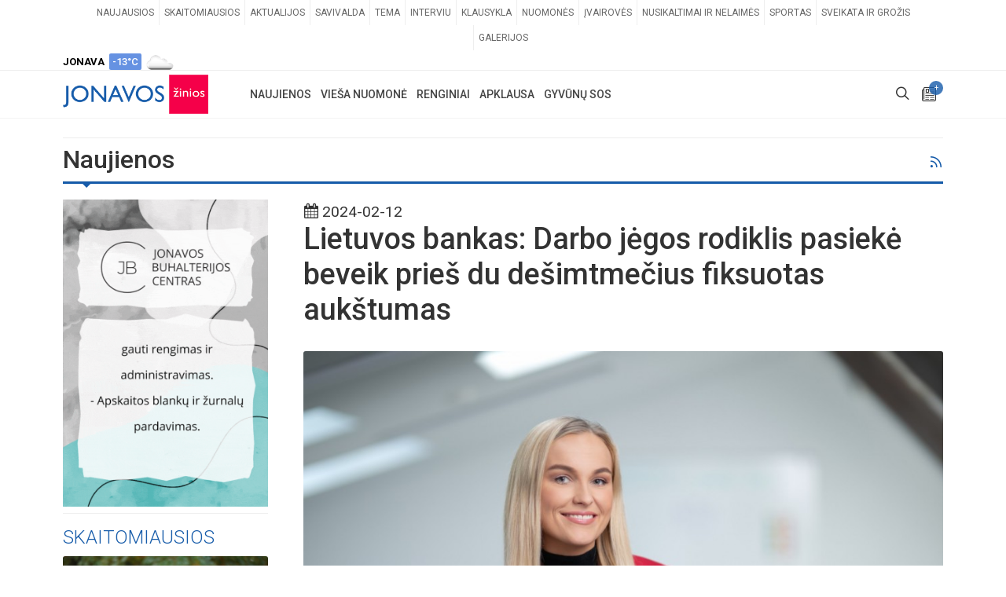

--- FILE ---
content_type: text/html; charset=utf-8
request_url: https://video.onnetwork.tv/widget/widget_scrolllist.php?widget=712
body_size: 9136
content:
(function (widget,cId,vids){
  var _ONND_URL_EMBED = "https://video.onnetwork.tv" ;
  var _ONND_URL_CDN_EMBED = "https://cdn.onnetwork.tv" ;
  var overwrites = ""
  var iid=Date.now() * Math.floor( 1 + Math.random() * 100 ) + "712" ;
  var uid="id"+Date.now() * Math.floor( 1 + Math.random() * 100 ) + "712" ;
  var playerInserted = false ;
  var nstylet = '  div.totalcontainerexs.widgettype4{ display:block;width:100%;margin:0px;height:auto;box-sizing:border-box;align-items:stretch; background-color:transparent ;}' +
                '  div.playercontainerexs.widgettype4{ width:100%;height:auto;display:block; }' +
                '  div.widgetcontainerexs.widgettype4{ width:100%;height:auto;display:block; }' +
                '  div.widgetcontainerexs.widgettype4>div{ position:relative;display:block;width:100%;height:165px;left:0px;top:0px;border:none;margin:0px;padding:0px;overflow:hidden;padding-bottom:0%; }' +
//                '  div.widgetcontainerexs.wid712>div{ padding-bottom:0%; height:165px; }' +
                '  div.widgetcontainerexs.widgettype4>div>iframe{ position:absolute;display:block;width:100%;height:100%;left:0px;top:0px;border:none;margin:0px;padding:0px;overflow:hidden; }' ;

  var nefrag = '<div class="playercontainerexs widgettype4 " id="p'+uid+'" data-cfasync="false"></div>' +
               '<div class="widgetcontainerexs widgettype4 wid'+widget+'" data-cfasync="false" >' +
               '<div id="ld'+uid+'" data-cfasync="false" >' +
               '</div></div>' ;

  var widgetPlayer = null;
  function insertWidget( container , ib ){
    var nstyle = document.createElement( "style" );
    nstyle.innerHTML = nstylet ;
    nstyle.dataset['cfasync']="false";
    var tcontainer = document.createElement( "div" );
    tcontainer.innerHTML = nefrag ;
    tcontainer.className = "totalcontainerexs widgettype4" ;
    tcontainer.dataset['cfasync']="false";
    document.body.appendChild( nstyle );
    if (ib){ container.parentElement.insertBefore( tcontainer , document.currentScript ); }
    else{ container.appendChild( tcontainer ); }
    var wmc=document.getElementById('ld'+uid);
    if(wmc){
      import( _ONND_URL_CDN_EMBED + '/js/widgets/widgetScrollist.js?s=202209160956' ).then(({WidgetPlayer})=>{
         var wConfig = {"widgetId":712,"devicetype":"desktop","playlistitems":[{"mid":"512071","poster_url":"https://cdnt.onnetwork.tv/poster/5/1/512071_1m.jpg","id":"512071","length":"248","title":"Jonavie\u010di\u0173 akyse kuriama istorija"},{"mid":"512061","poster_url":"https://cdnt.onnetwork.tv/poster/5/1/512061_2m.jpg","id":"512061","length":"8","title":"Jonavos Jonini\u0173 sl\u0117n\u012f puosel\u0117s robotai"},{"mid":"512085","poster_url":"https://cdnt.onnetwork.tv/poster/5/1/512085_3m.jpg","id":"512085","length":"78","title":"K\u016brybinio-terapinio ra\u0161ymo dirbtuv\u0117s \u201eKaip (i\u0161)b\u016bti\u201c"},{"mid":"2213422","poster_url":"https://cdnt.onnetwork.tv/poster/2/2/2213422_6m.jpg","id":"2213422","length":"581","title":"5 MOKSLININKAI, KURIE DINGO BE \u017dINIOS PO SAVO I\u0160RADIM\u0172: TIKROS ISTORIJOS"},{"mid":"512045","poster_url":"https://cdnt.onnetwork.tv/poster/5/1/512045_3m.jpg","id":"512045","length":"30","title":"Nuo spalio 1 d nebelieka sen\u0173j\u0173 pagalbos numeri\u0173"},{"mid":"512080","poster_url":"https://cdnt.onnetwork.tv/poster/5/1/512080_3m.jpg","id":"512080","length":"25","title":"Jonavos rajono mi\u0161kuose pasteb\u0117ta me\u0161ka"},{"mid":"512084","poster_url":"https://cdnt.onnetwork.tv/poster/5/1/512084_2m.jpg","id":"512084","length":"140","title":"JONAVA - 270"},{"mid":"512077","poster_url":"https://cdnt.onnetwork.tv/poster/5/1/512077_5m.jpg","id":"512077","length":"222","title":"\u012eveiktas JKC \u0161okio \"Jarusalem\" i\u0161\u0161\u016bkis muzikos ir kavos dienos proga"},{"mid":"2102201","poster_url":"https://cdnt.onnetwork.tv/poster/2/1/2102201_5m.jpg","id":"2102201","length":"560","title":"5 GALINGIAUSI BRANDUOLINIAI SPROGIMAI \u017dMONIJOS ISTORIJOJE"},{"mid":"1826767","poster_url":"https://cdnt.onnetwork.tv/poster/1/8/1826767_6m.jpg","id":"1826767","length":"298","title":"4 Faktai apie Antarktid\u0105"},{"mid":"2055243","poster_url":"https://cdnt.onnetwork.tv/poster/2/0/2055243_2m.jpg","id":"2055243","length":"624","title":"6 DID\u017dIAUSI TECH SKANDALAI: AFEROS, MELAI IR MILIJARDAI NUOSTOLI\u0172"},{"mid":"2115356","poster_url":"https://cdnt.onnetwork.tv/poster/2/1/2115356_1m.jpg","id":"2115356","length":"399","title":" K\u0104 SLEPIA BALTIJOS J\u016aRA? 5 NUGRIMZDUSIOS PASLAPTYS"},{"mid":"2034693","poster_url":"https://cdnt.onnetwork.tv/poster/2/0/2034693_1m.jpg","id":"2034693","length":"682","title":"Bezos secrets LT"},{"mid":"2102194","poster_url":"https://cdnt.onnetwork.tv/poster/2/1/2102194_1m.jpg","id":"2102194","length":"520","title":" VIENINTELIS LIETUVI\u0172 KILM\u0116S NASA ASTRONAUTAS"},{"mid":"2115351","poster_url":"https://cdnt.onnetwork.tv/poster/2/1/2115351_1m.jpg","id":"2115351","length":"481","title":"KAS TAS \u201eSIX-SEVEN\u201c? NEPAAI\u0160KINAMAS SOCIALINIS FENOMENAS"},{"mid":"2102205","poster_url":"https://cdnt.onnetwork.tv/poster/2/1/2102205_1m.jpg","id":"2102205","length":"560","title":"10 FILMUOSE I\u0160GALVOT\u0172 TECHNOLOGIJ\u0172, KURIOS TAPO REALYBE"},{"mid":"512088","poster_url":"https://cdnt.onnetwork.tv/poster/5/1/512088_3m.jpg","id":"512088","length":"47","title":"Dar nematytas 100 000 krok\u0173 svog\u016bn\u0117li\u0173 sodinimo b\u016bdas"},{"mid":"2102206","poster_url":"https://cdnt.onnetwork.tv/poster/2/1/2102206_1m.jpg","id":"2102206","length":"540","title":"KAMUOLINIS \u017dAIBAS: M\u012eSLINGA GAMTOS PASLAPTIS"},{"mid":"2102216","poster_url":"https://cdnt.onnetwork.tv/poster/2/1/2102216_1m.jpg","id":"2102216","length":"380","title":"KAIP KINIJA TAPO \u201ePASAULIO FABRIKU\u201c: NUTYL\u0116TA ISTORIJA "},{"mid":"512066","poster_url":"https://cdnt.onnetwork.tv/poster/5/1/512066_3m.jpg","id":"512066","length":"86","title":"Saul\u0117s energijos panaudojimas - \u017eingsnis \u012f ateit\u012f"},{"mid":"2102212","poster_url":"https://cdnt.onnetwork.tv/poster/2/1/2102212_1m.jpg","id":"2102212","length":"438","title":"KAS SUK\u016aR\u0116 DIRBTIN\u012e INTELEKT\u0104? KILM\u0116S ISTORIJA IR FAKTAI"},{"mid":"1820686","poster_url":"https://cdnt.onnetwork.tv/poster/1/8/1820686_2m.jpg","id":"1820686","length":"253","title":"5 \u012fdom\u016bs faktai apie \u201eTikTok\u201c: k\u0105 rei\u0161kia pavadinimas ir ne tik"},{"mid":"512091","poster_url":"https://cdnt.onnetwork.tv/poster/5/1/512091_1m.jpg","id":"512091","length":"8","title":"Fiksuoja skaitytojai lenkimas per i\u0161tisin\u0119 ir prie\u0161 per\u0117j\u0105 - normalu?"}],"frid":512071,"tpb":56.25,"addcss":"","firstmidvideo":"NTEyMDcxLDE2eDksMywzLDI0MTAsOTE5NywxLDAsMiwzLDAsMCwyLDAsNCwxLDAsMCw0LDAsMCwwLDAsMCwwLDMsMSwtMTstMTsyMDsxMjA7QlI7MjA7MTIwOzEyMDs1NiwwLDYwLDAsMCwwLDA7MDswOzA7MDswOzAsMA==","defsd":{"ttextlines":"3","pso":"1","plheight":"165","plback":"#ffffff","nso":"1","navwidth":"30","navheight":"20","navimleft":"1","navimright":"17","navimtop":"0","navimbottom":"0","navback":"rgb(255, 255, 255)","navcolor":"rgb(0, 0, 0)","navbackhv":"rgb(255, 255, 255)","navcolorhv":"rgb(0, 0, 0)","iso":"1","iwidth":"160","iback":"rgb(255, 255, 255)","ibackhv":"rgb(255, 255, 255)","ibackpl":"rgb(255, 255, 255)","pmleft":"0","pmright":"20","pmtop":"20","pmbottom":"10","tmleft":"0","tmright":"20","tmtop":"3","tmbottom":"11","tfontsize":"14","tcolor":"rgb(153, 153, 153)","tcolorhv":"rgb(0, 0, 0)","tcolorpl":"rgb(0, 0, 0)","dfontsize":"12","dcolor":"rgb(255, 255, 255)","dcolorhv":"rgb(255, 255, 255)","dcolorpl":"rgb(255, 255, 255)","dback":"rgba(0, 0, 0, 0.5)","dbackhv":"rgba(0, 0, 0, 0.5)","dbackpl":"rgba(0, 0, 0, 0.5)","spsize":"21","spcolor":"rgb(0, 0, 0)","spcolorhv":"rgb(255, 255, 255)","spcolorpl":"rgb(255, 255, 255)","stcolor":"#ffffff","stcolorhv":"rgba(13, 4, 0, 0.5)","stcolorpl":"rgba(13, 4, 0, 0.5)","playlist":2410}} ;
         wConfig['uid'] = uid;
         wConfig['iid'] = iid ;
         wConfig['cId'] = 'ld'+uid ;
         wmc=document.getElementById('ld'+uid);
         widgetPlayer = new WidgetPlayer(wConfig, wmc);
      });
    }
  }
  window.addEventListener("message",(e)=>{
    try{
      if (!e.data.indexOf || (e.data.indexOf("onntv://")!=0)){ return ; }
      var com = {} ;
      try{
        com = JSON.parse( e.data.substr( 8 ) );         
      }catch(e){ com = {} ; }
      switch (com.comm){
        case "widgetloaded": 
          if(parseInt(com.iid)==iid && !playerInserted){ 
            console.log( "insertujemy" );
            console.log( com );
            playerInserted = true ;
            var pscript = document.createElement( "script" );
            pscript.src = _ONND_URL_EMBED + '/embed.php?mid='+com.subject+'&iid='+iid+'&cId=p'+uid+'&widget='+widget+vids+overwrites ;
            pscript.async = true ;
            document.body.appendChild( pscript );
          } 
          break ;
      }
    }catch(e){}
  },false);
  if ((cId!="") && document.getElementById( cId )){
    insertWidget( document.getElementById( cId ) , false );
  }else 
  if (document.currentScript && document.currentScript.parentElement){
    insertWidget( document.currentScript , true );
  }
})(712,"","");

--- FILE ---
content_type: text/html; charset=utf-8
request_url: https://video.onnetwork.tv/frame86.php?id=ffONNP4605ae4d5b76a72f912fe6e79e8945ed17686954063691&iid=171563453898164712&e=1&widget=712&lang=7&onnsfonn=1&mid=NTEyMDcxLDE2eDksMywzLDI0MTAsOTE5NywxLDAsMiwzLDAsMCwyLDAsNCwxLDAsMCw0LDAsMCwwLDAsMCwwLDMsMSwtMTstMTsyMDsxMjA7QlI7MjA7MTIwOzEyMDs1NiwwLDYwLDAsMCwwLDA7MDswOzA7MDswOzAsMA%3D%3D&wtop=https%253A%252F%252Fwww.jonavoszinios.lt%252Fnaujiena%252Flietuvos-bankas-darbo-jegos-rodiklis-pasieke-beveik-pries-du-desimtmecius-fiksuotas-aukstumas&apop=0&vpop=0&apopa=0&vpopa=0&cId=pid160951281492092712&rrpt=%7B%22CxSegments%22%3Anull%7D
body_size: 14620
content:
<!DOCTYPE html><html><head>
<link rel="preconnect dns-prefetch" href="https://cdn.onnetwork.tv">
<link rel="preconnect dns-prefetch" href="https://imasdk.googleapis.com">
<link rel="preconnect dns-prefetch" href="https://cdn.jsdelivr.net">
<link rel="preconnect dns-prefetch" href="https://www.google-analytics.com">
<link rel="preconnect dns-prefetch" href="https://fonts.googleapis.com">
<link rel="preconnect dns-prefetch" href="https://fonts.gstatic.com">
<link rel="preload" as="style" href="https://cdn.onnetwork.tv/css/player86.css?s=1768565921">
<link href='https://cdn.onnetwork.tv/css/roboto.css' rel='stylesheet' type='text/css' /><style>
*{margin:0;padding:0;-webkit-box-sizing:border-box;box-sizing:border-box;outline:none;-webkit-user-select:none;
-moz-user-select:none;-ms-user-select:none;user-select:none;}
html{height:100%;}
body{font-family:Roboto,Arial,Helvetica,sans-serif;color:#000;margin:0;padding:0;-webkit-box-sizing:border-box;box-sizing:border-box;
outline:none;-webkit-user-select:none;-moz-user-select:none;-ms-user-select:none;user-select:none;min-height:100%;overflow:hidden;}
</style>
<meta charset="utf-8">
<meta name="viewport" content="width=device-width, initial-scale=1">
<meta http-equiv="Content-Type" content="text/html; charset=utf-8" />
<meta http-equiv="x-ua-compatible" content="ie=edge">
<meta name="cache-control" content="no-cache,no-store,must-revalidate">
<meta name="googlebot" content="noindex,follow,noarchive,nosnippet">
<meta name="robots" content="noindex,follow,noarchive,nosnippet">
<meta name="bot" content="noindex,follow,noarchive,nosnippet">
<title>Player</title>
</head>
<body id="mbody">
<script data-scncsp>
var gemius_use_cmp=true;
const AP_none=0,AP_autoplay=1,AP_autoplayscroll=2,AP_autoplayifad=3,AP_autoplayifadscroll=4,preloadAction=-1,
userActionPlay=AP_none,autoplayActionPlay=AP_autoplay,autoplayScrollActionPlay=AP_autoplayscroll,
autoplayIfAdActionPlay=AP_autoplayifad,autoplayIfAdScrollActionPlay=AP_autoplayifadscroll,pauseResumeScript=0,pauseResumeVisibility=1,
pauseResumeClick=2,pauseResumeRedirect=3,pauseResumeAd=4;
var _ONND_URL_CDN_EMBED='https://cdn.onnetwork.tv',_ONND_URL_EMBED = 'https://video.onnetwork.tv';
var playerConfig = {"_tvpID":0,"dthgam":3,"urldataurl":"jonavoszinios.lt/naujiena/lietuvos-bankas-darbo-jegos-rodiklis-pasieke-beveik-pries-du-desimtmecius-fiksuotas-aukstumas","IABCT":0,"wstats":{"lhd":{"vuser":"9197","mobile":"0","starts":"2","viewa":"1","finished":"1","audib":"0","vaudib":"0","saudib":"0","raudib":"0","click":"0"},"lhm":{"vuser":"9197","mobile":"1","starts":"1","viewa":"1","finished":"1","audib":"1","vaudib":"1","saudib":"1","raudib":"1","click":"0"},"ldd":{"7":{"vuser":"9197","mobile":"0","starts":"4","viewa":"4","finished":"4","audib":"0","vaudib":"0","saudib":"0","raudib":"0","click":"0"},"8":{"vuser":"9197","mobile":"0","starts":"6","viewa":"5","finished":"6","audib":"4","vaudib":"4","saudib":"4","raudib":"4","click":"0"},"9":{"vuser":"9197","mobile":"0","starts":"2","viewa":"2","finished":"2","audib":"2","vaudib":"2","saudib":"2","raudib":"2","click":"0"},"10":{"vuser":"9197","mobile":"0","starts":"4","viewa":"4","finished":"3","audib":"2","vaudib":"2","saudib":"2","raudib":"2","click":"0"},"11":{"vuser":"9197","mobile":"0","starts":"4","viewa":"4","finished":"4","audib":"2","vaudib":"2","saudib":"2","raudib":"2","click":"0"},"12":{"vuser":"9197","mobile":"0","starts":"7","viewa":"6","finished":"5","audib":"6","vaudib":"6","saudib":"6","raudib":"6","click":"0"},"13":{"vuser":"9197","mobile":"0","starts":"2","viewa":"1","finished":"1","audib":"2","vaudib":"1","saudib":"2","raudib":"1","click":"0"},"14":{"vuser":"9197","mobile":"0","starts":"13","viewa":"13","finished":"13","audib":"12","vaudib":"12","saudib":"12","raudib":"12","click":"0"},"15":{"vuser":"9197","mobile":"0","starts":"2","viewa":"2","finished":"2","audib":"2","vaudib":"2","saudib":"2","raudib":"2","click":"1"},"16":{"vuser":"9197","mobile":"0","starts":"9","viewa":"9","finished":"6","audib":"9","vaudib":"9","saudib":"9","raudib":"9","click":"0"},"17":{"vuser":"9197","mobile":"0","starts":"6","viewa":"6","finished":"6","audib":"6","vaudib":"6","saudib":"6","raudib":"6","click":"0"},"18":{"vuser":"9197","mobile":"0","starts":"9","viewa":"9","finished":"7","audib":"8","vaudib":"8","saudib":"8","raudib":"8","click":"0"},"19":{"vuser":"9197","mobile":"0","starts":"5","viewa":"3","finished":"5","audib":"5","vaudib":"3","saudib":"5","raudib":"5","click":"0"},"21":{"vuser":"9197","mobile":"0","starts":"2","viewa":"2","finished":"1","audib":"2","vaudib":"2","saudib":"2","raudib":"2","click":"0"},"23":{"vuser":"9197","mobile":"0","starts":"4","viewa":"4","finished":"3","audib":"0","vaudib":"0","saudib":"0","raudib":"0","click":"0"},"0":{"vuser":"9197","mobile":"0","starts":"2","viewa":"2","finished":"2","audib":"2","vaudib":"2","saudib":"2","raudib":"2","click":"0"},"2":{"vuser":"9197","mobile":"0","starts":"1","viewa":"1","finished":"1","audib":"0","vaudib":"0","saudib":"0","raudib":"0","click":"0"},"3":{"vuser":"9197","mobile":"0","starts":"2","viewa":"2","finished":"2","audib":"2","vaudib":"2","saudib":"2","raudib":"2","click":"0"},"5":{"vuser":"9197","mobile":"0","starts":"8","viewa":"7","finished":"7","audib":"5","vaudib":"5","saudib":"5","raudib":"5","click":"0"},"6":{"vuser":"9197","mobile":"0","starts":"4","viewa":"4","finished":"4","audib":"0","vaudib":"0","saudib":"0","raudib":"0","click":"0"},"20":{"vuser":"9197","mobile":"0","starts":"3","viewa":"3","finished":"2","audib":"3","vaudib":"3","saudib":"3","raudib":"3","click":"0"},"22":{"vuser":"9197","mobile":"0","starts":"2","viewa":"1","finished":"1","audib":"0","vaudib":"0","saudib":"0","raudib":"0","click":"0"},"4":{"vuser":"9197","mobile":"0","starts":"5","viewa":"5","finished":"5","audib":"3","vaudib":"3","saudib":"3","raudib":"3","click":"0"},"1":{"vuser":"9197","mobile":"0","starts":"8","viewa":"8","finished":"8","audib":"8","vaudib":"8","saudib":"8","raudib":"8","click":"0"}},"ldm":{"7":{"vuser":"9197","mobile":"1","starts":"11","viewa":"8","finished":"8","audib":"11","vaudib":"8","saudib":"11","raudib":"10","click":"1"},"8":{"vuser":"9197","mobile":"1","starts":"8","viewa":"8","finished":"5","audib":"8","vaudib":"8","saudib":"8","raudib":"8","click":"0"},"9":{"vuser":"9197","mobile":"1","starts":"8","viewa":"7","finished":"5","audib":"8","vaudib":"7","saudib":"8","raudib":"7","click":"0"},"10":{"vuser":"9197","mobile":"1","starts":"6","viewa":"6","finished":"5","audib":"6","vaudib":"6","saudib":"6","raudib":"6","click":"0"},"11":{"vuser":"9197","mobile":"1","starts":"5","viewa":"4","finished":"4","audib":"5","vaudib":"4","saudib":"5","raudib":"5","click":"0"},"12":{"vuser":"9197","mobile":"1","starts":"4","viewa":"4","finished":"3","audib":"4","vaudib":"4","saudib":"4","raudib":"4","click":"0"},"13":{"vuser":"9197","mobile":"1","starts":"2","viewa":"1","finished":"0","audib":"2","vaudib":"1","saudib":"2","raudib":"2","click":"0"},"14":{"vuser":"9197","mobile":"1","starts":"9","viewa":"9","finished":"5","audib":"8","vaudib":"8","saudib":"8","raudib":"8","click":"0"},"15":{"vuser":"9197","mobile":"1","starts":"8","viewa":"7","finished":"6","audib":"8","vaudib":"7","saudib":"8","raudib":"8","click":"0"},"16":{"vuser":"9197","mobile":"1","starts":"7","viewa":"7","finished":"6","audib":"7","vaudib":"7","saudib":"7","raudib":"7","click":"0"},"17":{"vuser":"9197","mobile":"1","starts":"7","viewa":"6","finished":"3","audib":"7","vaudib":"6","saudib":"7","raudib":"7","click":"0"},"18":{"vuser":"9197","mobile":"1","starts":"11","viewa":"10","finished":"8","audib":"11","vaudib":"10","saudib":"11","raudib":"10","click":"0"},"19":{"vuser":"9197","mobile":"1","starts":"22","viewa":"16","finished":"19","audib":"21","vaudib":"15","saudib":"21","raudib":"18","click":"0"},"20":{"vuser":"9197","mobile":"1","starts":"1","viewa":"1","finished":"1","audib":"1","vaudib":"1","saudib":"1","raudib":"1","click":"0"},"21":{"vuser":"9197","mobile":"1","starts":"7","viewa":"6","finished":"5","audib":"7","vaudib":"6","saudib":"7","raudib":"7","click":"0"},"22":{"vuser":"9197","mobile":"1","starts":"4","viewa":"4","finished":"3","audib":"4","vaudib":"4","saudib":"4","raudib":"4","click":"0"},"23":{"vuser":"9197","mobile":"1","starts":"4","viewa":"4","finished":"3","audib":"4","vaudib":"4","saudib":"4","raudib":"4","click":"0"},"0":{"vuser":"9197","mobile":"1","starts":"3","viewa":"2","finished":"3","audib":"3","vaudib":"2","saudib":"3","raudib":"3","click":"0"},"1":{"vuser":"9197","mobile":"1","starts":"2","viewa":"2","finished":"1","audib":"2","vaudib":"2","saudib":"2","raudib":"2","click":"0"},"2":{"vuser":"9197","mobile":"1","starts":"1","viewa":"1","finished":"0","audib":"1","vaudib":"1","saudib":"1","raudib":"1","click":"0"},"3":{"vuser":"9197","mobile":"1","starts":"1","viewa":"1","finished":"0","audib":"1","vaudib":"1","saudib":"1","raudib":"1","click":"0"},"4":{"vuser":"9197","mobile":"1","starts":"3","viewa":"3","finished":"1","audib":"3","vaudib":"3","saudib":"3","raudib":"3","click":"0"},"5":{"vuser":"9197","mobile":"1","starts":"5","viewa":"5","finished":"4","audib":"5","vaudib":"5","saudib":"5","raudib":"5","click":"0"},"6":{"vuser":"9197","mobile":"1","starts":"11","viewa":"7","finished":"10","audib":"11","vaudib":"7","saudib":"11","raudib":"11","click":"0"}},"lastHour":{"impressions":0,"CTR":0},"lastDay":{"impressions":0,"CTR":0},"bLastHour":{"impressions":0,"CTR":0,"VIA":null},"bLastDay":{"impressions":0,"CTR":0,"VIA":0}},"lastDayVTR":5,"lastDayCTR":3,"lastDayVIA":5,"lastDayAUD":3,"lastDayVAD":5,"naaplaylistpo":0,"_wBE":[],"donnads":0,"downads":0,"naadisableoads":0,"prebidjsurl":"https://cdn.onnetwork.tv/js/prebid8.4.0.lim.n.js","svastcodes":[],"bt":1768566014,"_use_light":1,"_use_brand":0,"_use_cast":0,"_use_vtype":0,"_use_inters":0,"_use_ss16":1,"_use_ss128":0,"_use_ss8":0,"_use_extui":0,"urlCnts":"https://cdn.onnetwork.tv","urlCookies":"https://video.onnetwork.tv","urlCounters":"https://video.onnetwork.tv","urlScripts":"https://video.onnetwork.tv","urlPScripts":"https://video1.onnetwork.tv","urlUI":"https://cdn.onnetwork.tv","hlsurl":"https://cdn.jsdelivr.net/npm/hls.js@1.6.10/dist/hls.min.js","iid":"171563453898164712","banType":0,"banned":0,"banrefmd5":"4b6aa32efbb115d2d170c5096521d394","banrefb":"www.jonavoszinios.lt/naujiena/lietuvos-bankas-darbo-jegos-rodiklis-pasieke-beveik-pries-du-desimtmecius-fiksuotas-aukstumas","bandata":null,"mobile":0,"ios":0,"safari":0,"os":"Mac OS X","deviceClass":"desktop","browser":"Chrome","embed":"embed","hlsnative":0,"hlssupport":false,"disableAds":0,"usevpa":0,"usevpmute":1,"adddth":0,"plcmt":2,"kw_onnwXXX":0,"szvertical":0,"abm":0,"qString":"id=ffONNP4605ae4d5b76a72f912fe6e79e8945ed17686954063691&iid=171563453898164712&e=1&widget=712&lang=7&onnsfonn=1&mid=NTEyMDcxLDE2eDksMywzLDI0MTAsOTE5NywxLDAsMiwzLDAsMCwyLDAsNCwxLDAsMCw0LDAsMCwwLDAsMCwwLDMsMSwtMTstMTsyMDsxMjA7QlI7MjA7MTIwOzEyMDs1NiwwLDYwLDAsMCwwLDA7MDswOzA7MDswOzAsMA%3D%3D&wtop=https%253A%252F%252Fwww.jonavoszinios.lt%252Fnaujiena%252Flietuvos-bankas-darbo-jegos-rodiklis-pasieke-beveik-pries-du-desimtmecius-fiksuotas-aukstumas&apop=0&vpop=0&apopa=0&vpopa=0&cId=pid160951281492092712&rrpt=%7B%22CxSegments%22%3Anull%7D","lowBuffer":0,"containerId":"pid160951281492092712","frameId":"ffONNP4605ae4d5b76a72f912fe6e79e8945ed17686954063691","ONPUID":"54f5fc744fc5b08c8389ddc3fe8cb421","abWarning":0,"websiteId":9197,"swebsiteId":9197,"cwebsiteId":9197,"websiteURL":"https://www.jonavoszinios.lt/","websiteName":"Jonavoszinios.lt (instream)","wscat":"an","onnwebcat":"0","onnwebcontext":"nocategory","partnerId":7887,"videoId":512071,"playlistId":2410,"widgetId":712,"deviceType":"Desktop","playerType":0,"idleActivate":0,"podcast":0,"size":"16x9","mUrl":"https://cdn.onnetwork.tv/js/player86/","outstream":0,"playType":3,"nextPlayType":3,"orgAutoPlay":3,"playNextAT":0,"disableMobileAutoplay":0,"disableMobileAutoplayExceptWIFI":0,"doNotAutoplayScrollIfOtherAdPlaying":0,"doNotAutoplayScrollIfOtherVideoPlaying":0,"doNotAutoplayScrollIfOtherAAdPlaying":0,"doNotAutoplayScrollIfOtherAVideoPlaying":0,"doNotAutoplayIfOtherAdPlaying":0,"doNotAutoplayIfOtherVideoPlaying":0,"doNotAutoplayIfOtherAAdPlaying":0,"doNotAutoplayIfOtherAVideoPlaying":0,"doNotCheckAPPolicy":0,"disableMutedAutoplay":0,"pauseVideoInvisible":0,"pauseAdInvisible":0,"orgPauseVideoInvisible":0,"orgPauseAdInvisible":0,"pauseInvisibleBeforeAds":0,"viewStartLevel":50,"vftreshold":0.15,"fsvftreshold":0.15,"stickyMode":2,"mtitlesticky":0,"pio":{"pauseVideoOtherStarts":0,"pauseAdCustomPlaysAd":0,"pauseVideoCustomPlaysAd":0,"pauseAdCustomPlaysVideo":0,"pauseVideoCustomPlaysVideo":0,"pauseAdOtherPlaysAd":0,"pauseVideoOtherPlaysAd":0,"pauseAdOtherPlaysVideo":0,"pauseVideoOtherPlaysVideo":0,"hideStickyIfPausedByOther":0},"startLevel":1,"capToSize":1,"autoLevelCap":2,"loopShorter":0,"MLReached":0,"allowMPoster":0,"geoblock":false,"plc":23,"skiplocales":{"ad":"Ad: xxx s","preskip":"You can skip this ad in xxx s","playbackrate":"Playback rate","skip":"Skip ad"},"warningLines":[["\u012esp\u0117jame!","Nor\u0117dami \u017ei\u016br\u0117ti \u0161\u012f \u012fra\u0161\u0105, turite i\u0161jungti reklamos blokavimo (angl. adblock) programin\u0119 \u012frang\u0105."],["\u012esp\u0117jame!","\u0160io vaizdo \u012fra\u0161o per\u017ei\u016bra j\u016bs\u0173 \u0161alyje negalima."],["\u012esp\u0117jame!","\u0160is vaizdo \u012fra\u0161as buvo blokuotas, pa\u0161alintas arba jo licencija yra pasibaigusi."],["\u012esp\u0117jame!","\u0160iame vaizdo \u012fra\u0161e yra pilname\u010diams skirtos med\u017eiagos.","Ar j\u016bs pilnametis? <span class='buttonyes' id='agewarningyes'>Taip</span></div>"]],"locales":"lt","localeslangn":7,"vertical":0,"cc":"","isAmp":0,"forceAMPNPA":0,"gdpr":1,"nogdpr":0,"wtop":"https://www.jonavoszinios.lt/naujiena/lietuvos-bankas-darbo-jegos-rodiklis-pasieke-beveik-pries-du-desimtmecius-fiksuotas-aukstumas","wdomain":"jonavoszinios.lt","whost":"https://jonavoszinios.lt","referer":"https://www.jonavoszinios.lt/naujiena/lietuvos-bankas-darbo-jegos-rodiklis-pasieke-beveik-pries-du-desimtmecius-fiksuotas-aukstumas","tvnPartner":"jonavoszinios_lt","vastcodes":[{"vs":1866,"vcid":31576,"vc":"https://pubads.g.doubleclick.net/gampad/ads?iu=/147246189,22562457849/jonavoszinios.lt_instream_2&description_url=https%3A%2F%2Fwww.jonavoszinios.lt%2F&tfcd=0&npa=0&sz=400x300%7C640x480&min_ad_duration=5000&max_ad_duration=60000&gdfp_req=1&output=vast&unviewed_position_start=1&env=vp&impl=s&correlator=[random]&cust_params=[key_gpt_targetingkw_category]%26[key_gpt_targetingkw_audience_interest]","dfpaudio":0,"pc":0,"own":0,"clkpause":0,"minadvol":0,"vpos":1,"skipTime":0,"nl":0,"nm":0,"gdprreq":0,"autopromo":0,"apvals":0,"minwidth":0,"singleuse":0,"srq":0,"srqr":0,"reqbs":1,"umr":0,"muo":0,"group":0,"grouplogic":0,"grouplogicna":0,"audiop":0,"lr":1,"aspectratio":0,"limitrequests":0,"svm":0,"gampr":0,"iapreq":0,"adbdur":0,"madbdur":0,"abtshield":0,"shorts":0,"addcustkw":0,"pcrepeat":0,"senscp":0,"outstreamonly":0,"vposp":0,"plcmtp":0,"wtap":0,"vconpp":0,"ppsj_iabctp":0,"naaonly":0,"qualitylevels":0,"pcrepeatp":0,"vap":"v"},{"vs":1197,"vcid":26688,"vc":"https://pubads.g.doubleclick.net/gampad/ads?iu=/147246189,22562457849/jonavoszinios.lt_instream_onn&description_url=https%3A%2F%2Fwww.jonavoszinios.lt%2F&tfcd=0&npa=0&sz=400x300%7C640x480&gdfp_req=1&output=vast&unviewed_position_start=1&env=vp&impl=s&correlator=[random]&cust_params=[key_gpt_targetingkw_category]%26[key_gpt_targetingkw_audience_interest]","dfpaudio":0,"pc":0,"own":0,"clkpause":0,"minadvol":0,"vpos":3,"skipTime":0,"nl":0,"nm":0,"gdprreq":0,"autopromo":0,"apvals":0,"minwidth":0,"singleuse":0,"srq":0,"srqr":0,"reqbs":1,"umr":0,"muo":0,"group":0,"grouplogic":0,"grouplogicna":0,"audiop":0,"lr":0,"aspectratio":0,"limitrequests":0,"svm":0,"gampr":0,"iapreq":0,"adbdur":0,"madbdur":0,"abtshield":0,"shorts":0,"addcustkw":0,"pcrepeat":0,"senscp":0,"outstreamonly":0,"vposp":0,"plcmtp":0,"wtap":0,"vconpp":0,"ppsj_iabctp":0,"naaonly":0,"qualitylevels":0,"pcrepeatp":0,"vap":"v"},{"vs":1180,"vcid":26689,"vc":"https://adx.adform.net/adx/?mid=1215512&t=2&gdpr=[gdpr]&gdpr_consent=[gdprcs]","dfpaudio":0,"pc":0,"own":0,"clkpause":1,"minadvol":0,"vpos":1,"skipTime":0,"nl":0,"nm":0,"gdprreq":0,"autopromo":0,"apvals":0,"minwidth":0,"singleuse":0,"srq":0,"srqr":0,"reqbs":1,"umr":0,"muo":0,"group":0,"grouplogic":0,"grouplogicna":0,"audiop":0,"lr":0,"aspectratio":0,"limitrequests":0,"svm":0,"gampr":0,"iapreq":0,"adbdur":0,"madbdur":0,"abtshield":0,"shorts":0,"addcustkw":0,"pcrepeat":0,"senscp":0,"outstreamonly":0,"vposp":0,"plcmtp":0,"wtap":0,"vconpp":0,"ppsj_iabctp":0,"naaonly":0,"qualitylevels":0,"pcrepeatp":0,"vap":"v"}],"_abtshield":"0","_abtshieldid":null,"_abtshieldstart":null,"_abtshieldend":null,"useABTShield":0,"waitForExtVasts":0,"vasts":{"3":{"id":"31576","website":"9197","vast":"https://pubads.g.doubleclick.net/gampad/ads?iu=/147246189,22562457849/jonavoszinios.lt_instream_2&description_url=https%3A%2F%2Fwww.jonavoszinios.lt%2F&tfcd=0&npa=0&sz=400x300%7C640x480&min_ad_duration=5000&max_ad_duration=60000&gdfp_req=1&output=vast&unviewed_position_start=1&env=vp&impl=s&correlator=[random]&cust_params=[key_gpt_targetingkw_category]%26[key_gpt_targetingkw_audience_interest]","vs":"1866","res":"0","voff":"0","singleuse":"0","srq":"0","unmutedr":"0","mutedo":"0","audioonly":"0","reqbs":"1","categories":"","tags":"","minvtr":"0","minctr":"0","minvia":"0","condlogic":"0","bcondlogic":"0","vpos":"1","ttarget":"0","bidder":"","bidparams":"{\"selprivcats\":[\"\"],\"group\":0,\"grouplogic\":0,\"grouplogicna\":0}","noopt":"0","rconsent":"{}","komentarz":"","gampr":"0","vsl":"0","abtshield":0,"defs":"{\"websitessets\":[],\"websitessetse\":[],\"partnerssets\":[],\"partnerssetse\":[]}","apvals":0,"clkpause":0,"minadvol":"0","skiptime":0,"nonlinear":0,"nompl":0,"gdprreq":0,"audiop":0,"aspectratio":0,"lr":1,"limitrequests":0,"iapreq":0,"shorts":0,"addcustkw":0,"senscp":0,"vposp":0,"plcmtp":0,"wtap":0,"vconpp":0,"ppsj_iabctp":0,"qualitylevels":0,"outstreamonly":0,"rconsentp":"{}","autopromo":0,"lhvia":-1,"lhvtr":-1,"lhctr":-1,"vcstat":null,"clickpause":"0","owncode":"0","prio":14,"group":"30"},"0":{"id":"26688","website":"9197","vast":"https://pubads.g.doubleclick.net/gampad/ads?iu=/147246189,22562457849/jonavoszinios.lt_instream_onn&description_url=https%3A%2F%2Fwww.jonavoszinios.lt%2F&tfcd=0&npa=0&sz=400x300%7C640x480&gdfp_req=1&output=vast&unviewed_position_start=1&env=vp&impl=s&correlator=[random]&cust_params=[key_gpt_targetingkw_category]%26[key_gpt_targetingkw_audience_interest]","vs":"1197","res":"0","voff":"0","singleuse":"0","srq":"0","unmutedr":"0","mutedo":"0","audioonly":"0","reqbs":"1","categories":"","tags":"","minvtr":"0","minctr":"0","minvia":"0","condlogic":"0","bcondlogic":"0","vpos":"3","ttarget":"0","bidder":"","bidparams":"{\"selprivcats\":[\"\"]}","noopt":"0","rconsent":"{}","komentarz":"","gampr":"0","vsl":"0","abtshield":0,"defs":"{\"websitessets\":[],\"websitessetse\":[],\"partnerssets\":[],\"partnerssetse\":[]}","apvals":0,"clkpause":0,"minadvol":"0","skiptime":0,"nonlinear":0,"nompl":0,"gdprreq":0,"audiop":0,"aspectratio":0,"lr":0,"limitrequests":0,"iapreq":0,"shorts":0,"addcustkw":0,"senscp":0,"vposp":0,"plcmtp":0,"wtap":0,"vconpp":0,"ppsj_iabctp":0,"qualitylevels":0,"outstreamonly":0,"rconsentp":"{}","autopromo":0,"lhvia":-1,"lhvtr":-1,"lhctr":-1,"vcstat":{"lp":"454879491","ymdh":"2026011800","vc":"26688","mobile":"0","adnotexist":"1","adstarted":"0","adcompleted":"0","adclicked":"0","adviewa":"0"},"clickpause":"0","owncode":"0","prio":4,"group":"80"},"1":{"id":"26689","website":"9197","vast":"https://adx.adform.net/adx/?mid=1215512&t=2","vs":"1180","res":"0","voff":"0","singleuse":"0","srq":"0","unmutedr":"0","mutedo":"0","audioonly":"0","reqbs":"1","categories":"","tags":"","minvtr":"0","minctr":"0","minvia":"0","condlogic":"0","bcondlogic":"0","vpos":"1","ttarget":"0","bidder":"adform","bidparams":"{\"mid\":1215512,\"adxDomain\":\"adx.adform.net\",\"priceType\":\"net\"}","noopt":"0","rconsent":"","komentarz":"","gampr":"0","vsl":"0","abtshield":0,"defs":"","apvals":0,"clkpause":1,"minadvol":"0","skiptime":0,"nonlinear":0,"nompl":0,"gdprreq":0,"audiop":0,"aspectratio":0,"lr":0,"limitrequests":0,"iapreq":0,"shorts":0,"addcustkw":0,"senscp":0,"vposp":0,"plcmtp":0,"wtap":0,"vconpp":0,"ppsj_iabctp":0,"qualitylevels":0,"outstreamonly":0,"rconsentp":"{}","autopromo":0,"lhvia":-1,"lhvtr":-1,"lhctr":-1,"vcstat":{"lp":"454879490","ymdh":"2026011800","vc":"26689","mobile":"0","adnotexist":"1","adstarted":"0","adcompleted":"0","adclicked":"0","adviewa":"0"},"clickpause":"1","owncode":"0","prio":7,"group":"80"}},"vpaid":0,"diosvpaid":0,"iosmode":1,"dbonae":0,"dbonale":0,"pcchb":0,"maxPrerollDur":0,"maxMidrollDur":0,"maxPostrollDur":0,"maxPrerollAdsCount":2,"maxPrerollAdsCountS":2,"maxMidrollAdsCount":1,"midLoad":5,"showTitleWhileAd":0,"movieTitlePrefixWhileAd":"","adPauseAllowed":0,"adPauseIAllowed":0,"adNotPauseOnClick":0,"adNotUnmuteOnClick":0,"adNotUnmuteOnSkip":1,"nopreload":0,"nopreloadapm":0,"nopreloadnoad":0,"noAdsPreload":0,"noAdsPreloadCMPUI":1,"maxAdSearches":0,"creativePreload":0,"showSkip":0,"skipTime":0,"skipppos":0,"forceDVskip":0,"singleSkip":0,"cutAdsBlock":0,"leaveAdsBlock":0,"adidStartType":0,"adidStart":"","vpap":0,"intentional":0,"intentionalAP":4,"allowNonLinear":0,"vmapdd":0,"adsGeoBlocked":0,"useLRCodes":1,"scntp":0,"scntu":0,"scntpt":300,"scntut":300,"naa":0,"moveuri":"","gptpassbacksizes":"","gptpassbackslot":"","fplcount":23,"firstvideo":512071,"mca":0,"mcatype":0,"cmca":["0","0","0","0","0","0","0"],"autoPlayRelatedIdle":0,"tcfConfig":{"gdpr":1,"waitForConsent":1,"consentCond":0,"useOptanon":0,"consentTimeout":2,"passAllIfNoCMPLoaded":0,"websiteRC":[]},"contax":0,"pisban":0,"onngeo":0,"onngeov":"LT","deblevel":0,"debSignals":5.1,"debMSignals":5.1,"debVolume":5.1,"debHls":5.1,"debIce":5.1,"debPlayer":5.1,"debLive":5.1,"debConsent":5.1,"debPrebid":5.1,"debGemius":5.1,"debCX":5.1,"debAdInfo":5.1,"debAdsCtrl":5.1,"debAds":5.1,"debParams":5.1,"debBrand":5.1,"debInters":5.1,"debTimes":5.1,"debFlow":5.1,"debExternal":5.1,"debAutovideo":5.1,"debSCTE35":5.1,"debLiveMids":5.1,"debIABCT":5.1,"debInstant":0,"CX":{"siteid":"","origin":"","queryid":"","cxdelayed":0},"usf":1,"minload":0,"dma":0,"_volume0":3,"muteAutoplay":0,"muteNVAutoplay":0,"muteSMAutoplay":0,"volume":0.03,"overVol":0.03,"userVol":0.03,"mutems":0,"mutemh":0,"mutemhuc":0,"limitedUnmute":0,"limitedUnmute2":0,"pauseVMUC":0,"pauseAMUC":0,"startWithSubtitles":0,"eb":0,"ebtag":"","sfs":0,"lwfs":0,"dfs":0,"adMediaLoadTimeout":8000,"adVastLoadTimeout":5000,"adMaxRedirects":30,"adFailSafeLongTimeout":16000,"adFailSafeShortTimeout":9000,"GA":{"trackercn":"Jonavoszinioslt_instream","pagecat":"/an/jonavoszinios_lt","pagecat1":"/jonavoszinios_lt/9197","mainTrackerID":"","mainTrackerID4":"","prebidTrackerID":"","prebidTrackerCat":"Prebid.js Bids","coftrack":"","cofatrack":"","cofatrack4":"G-SKKDNG4GM9","cofptrack":"","conptrack4":"G-C06JB2FK4T","contrack":"","contrack4":"G-6WDH9ZFQ0J","hbc_key":"","detailedEvents":0,"extVideo":0,"delayga":0,"noga":0},"prebid":{"prebid":0,"bidders":[],"biddersp":[],"aliases":[],"r2b2Url":"","GAMiu":"","PBtoGAM":0,"cacheURL":"https://video6.onnetwork.tv/_pbc.php","waitForBids":0,"timeout":2000,"rebidOnFail":1,"rebidOnNoBids":3,"rebidOnSuccess":6,"prebidDelay":0,"schain_asi":"","schain_sid":""},"prebidModule":"","blockAdsByRRPT":false,"passedKeys":{"cxDmpSegments":"","cxUserSegments":"","player_type":"video","rrpts":null},"gemius":{"use_prism":0,"PRISM_IDENTIFIER":"","PRISM_HITCOLLECTOR":"","PARTNER_PRISM_IDENTIFIER":"","PARTNER_PRISM_HITCOLLECTOR":"","pp_gemius_identifier":"","player_identifier":"OnNetwork_Player.8.6"},"cyrillicModule":"https://cdn.onnetwork.tv/js/cyrillic.js","loadCyrillic":0,"brandings":[],"brandingModule":"","showCast":0,"castModule":"","gemiusModule":"https://cdn.onnetwork.tv/js/player86/player_gemius.js?s=1768566014","layoutModule":"https://cdn.onnetwork.tv/js/player86/player_layout.js?s=1768566014","dashModule":"https://cdn.onnetwork.tv/js/player86/player_ss128.js?s=1768566014","logos":[],"interactions":[],"switchParams":"id=ffONNP4605ae4d5b76a72f912fe6e79e8945ed17686954063691&iid=171563453898164712&e=1&widget=712&lang=7&onnsfonn=1&wtop=https%253A%252F%252Fwww.jonavoszinios.lt%252Fnaujiena%252Flietuvos-bankas-darbo-jegos-rodiklis-pasieke-beveik-pries-du-desimtmecius-fiksuotas-aukstumas&apop=0&vpop=0&apopa=0&vpopa=0&cId=pid160951281492092712&rrpt=%7B%22CxSegments%22%3Anull%7D&ap=1&onnwid=9197","css":[{"id":"onnwcss9197","url":"https://cdn.onnetwork.tv/css/player86.css?s=1768565921"}],"hideControlsWhileAd":0,"showPrevNextButtons":0,"showBBarD":0,"showBBarM":0,"fcsbonly":0,"creativePreview":0,"unmuteposition":0,"styles":{".titinc":{"padding-right":"2em"},"body":{"background-color":"rgba(255,255,255,0)"},".player-title":{"background":"linear-gradient(rgba(0,0,0,0.1),rgba(0,0,0,0.5))"},".titin,.titinc":{"color":"rgba(255,255,255,1)"},".controls":{"background":"linear-gradient(rgba(0,0,0,0.05),rgba(0,0,0,0.5))"},"svg.button-ppr":{"stroke":"rgba(255,255,255,0.7);","fill":"rgba(255,255,255,0.7);"},"svg.prevnext-buttons":{"stroke":"none","fill":"rgba(255,255,255,0.7);"},"svg.controls-bar-volume-icon":{"stroke":"none","fill":"rgba(255,255,255,0.7)"},".controls-bar-time":{"color":"rgba(255,255,255,0.7)"},".playbackRate-switch":{"color":"rgba( 255, 255 , 255 , 0.7 )"},".volume-slider":{"background-color":"rgba(64,64,64,0.7)"},".volume-track":{"background-color":"rgba(255,255,255,0.7)"},"svg.volume-handle":{"stroke":"rgba(178,178,178,1)","fill":"rgba(178,178,178,1)"},"svg.player-full-screen":{"stroke":"none","fill":"rgba(255,255,255,0.7)"},".resolution-switch svg":{"stroke":"none","fill":"rgba(255,255,255,0.7)"},"google-cast-launcher":{"--connected-color":"#e10707","--disconnected-color":"rgba(255,255,255,0.7);"},".player-subtitles svg":{"stroke":"none","fill":"rgba(255,255,255,0.7)"},".player-languages svg":{"stroke":"rgba(255,255,255,0.7)","fill":"rgba(255,255,255,0.7)"},".player-shares svg":{"stroke":"none","fill":"rgba(255,255,255,0.7)"},".playbackRate-switch:hover":{"color":"rgba( 255, 255 , 255 , 1 )"},".playbackRate-list-item":{"color":"rgba( 255, 255 , 255 , 0.7 )"},".playbackRate-list-item:hover":{"color":"rgba( 255, 255 , 255 , 1 )"},".total-bar":{"background-color":"rgba(89,89,89,1)"},".buffered-bar":{"background-color":"rgba(213,213,213,1)"},".played-bar":{"background-color":"rgba(213,16,16,1)"},"svg.play-handle":{"stroke":"rgba(213,16,16,1)","fill":"rgba(213,16,16,1)"},"#atitin":{"background":"linear-gradient(rgba(0,0,0,0.1),rgba(0,0,0,0.5))"},".pcpcircle":{"stroke":"rgba(255,255,255,0.8)"},".pcpinnerarea":{"fill":"rgba(255,255,255,0)"},".pcptriangle":{"fill":"rgba(255,255,255,0.8)"},".pcmcircle":{"stroke":"rgba(255,255,255,0.8)"},".pcminnerarea":{"fill":"rgba(255,255,255,0)"},".pcmspeaker":{"fill":"rgba(255,255,255,0.8)"},".pause-circle-outline":{"fill":"rgba(255,255,255,0.8)"},".play-click-wait circle":{"fill":"rgba(255,255,255,0.8)"},"div.relatedbutton:hover":{"border":"1px solid rgba(255,255,255,1)"},"span.relatedtitle":{"color":"rgba(255,255,255,0.7)"},"div.age_sign_container":{"display":"none"},"svg.button-ppr:hover":{"stroke":"rgba(255,255,255,1)","fill":"rgba(255,255,255,1)"},".prevnext-buttons:hover svg":{"stroke":"rgba(255,255,255,1)","fill":"rgba(255,255,255,1)"},"svg.controls-bar-volume-icon:hover":{"stroke":"none","fill":"rgba(255,255,255,1)"},".controls-bar-time:hover":{"color":"rgba(255,255,255,1)"},".volume-panel:hover .volume-slider":{"background-color":"rgba(64,64,64,1)"},".volume-panel:hover .volume-track":{"background-color":"rgba(255,255,255,1)"},".volume-panel:hover svg.volume-handle":{"stroke":"rgba(255,255,255,1)","fill":"rgba(255,255,255,1)"},"svg.player-full-screen:hover":{"stroke":"none","fill":"rgba(255,255,255,1)"},".resolution-switch:hover svg":{"stroke":"none","fill":"rgba(255,255,255,1)"},".player-subtitles:hover svg":{"stroke":"none","fill":"rgba(255,255,255,1)"},".player-languages:hover svg":{"stroke":"rgba(255,255,255,1)","fill":"rgba(255,255,255,1)"},".player-shares:hover svg":{"stroke":"none","fill":"rgba(255,255,255,1)"},"svg.prevnext-buttons:hover":{"stroke":"none","fill":"rgba(255,255,255,1)"},".play-click:hover>.play-click-inner>svg>.pcpcircle":{"stroke":"rgba(255,255,255,1)"},".play-click:hover>.play-click-inner>svg>.pcpinnerarea":{"fill":"rgba(255,255,255,0)"},".play-click:hover>.play-click-inner>svg>.pcptriangle":{"fill":"rgba(255,255,255,1)"},".play-click:hover>.play-click-inner>svg>.pcmcircle":{"stroke":"rgba(255,255,255,1)"},".play-click:hover>.play-click-inner>svg>.pcminnerarea":{"fill":"rgba(255,255,255,0)"},".play-click:hover>.play-click-inner>svg>.pcmspeaker":{"fill":"rgba(255,255,255,1)"},".play-click:hover>.play-click-inner>.play-click-wait circle":{"fill":"rgba(255,255,255,1)"}},"sfpdd":0,"sfpdh":0,"sfpmd":0,"shares":{"noHover":0,"noGray":0,"set":0,"left":0,"useHref":["0","0","0","0","0","0","0","0","0"],"useVid":["0","0","0","0","0","0","0","0","0"]},"cHideDef":4,"cHideOut":4,"cHideOver":4,"noHideControls":0,"levelTranslate":0,"showVideoClassification":0,"showAnyTitle":1,"titleScrollVideo":0,"titleScrollVideoMode":0,"hidePauseButtonWhileAd":0};
var playerState = {"AdsPlayingOnPageBOP":0,"VideosPlayingOnPageBOP":0,"AdsPlayingOnPageBOPA":0,"VideosPlayingOnPageBOPA":0,"userIP":"3.17.27.78","autoplay":{"allowed":1,"requiresMuted":1,"requiresMutedReal":1},"prebid":{"bidsReceived":1,"prebidCnt":30,"requestedBids":[],"collectedBids":[],"loaded":0,"started":0,"initialized":0},"ads":{"imaLoaded":1,"adsBlocked":1,"usedAdIds":[],"extVastsAdded":1,"extVastsAdding":0,"firstNoAd":1},"idleTime":0,"loaderIdleTime":0,"relatedIdleTime":0,"tcf":{"consentLoaded":0,"consentUIShown":0,"blockedByTCF":0,"consentGranted":1,"cookieallowed":0,"IABConsentString":"","IABConsentStrings":[],"tcdata":{"set":"no"},"dnt":1},"isMin":0,"playerStart":6,"pFS":0,"castLoaded":0,"castModuleLoaded":0,"ezapats":"","last":{"vastsource":-1,"loadedvs":-1,"loadedvc":-1,"loadedstarted":0,"movieset":0,"moviecompleted":0,"moviestartedduration":0,"moviestartedaction":0,"movieuvs":0},"wVideoList":"","laAlert":"0","eris":"eris-e","interactions":{"groupsSignalled":[]},"lasttime":"16","bct80_0":0,"bct81_0":0,"bct82_0":0,"bct83_0":0,"bct84_0":0,"bct85_0":0,"bct86_0":0,"bct87_0":0,"bct88_0":0,"bct90_0":0,"bct91_0":0,"bct92_0":0,"bct93_0":0,"bct94_0":0,"bct95_0":0,"bct96_0":0,"bct97_0":0,"bct98_0":0};
var sdt=Date.now(),iid=playerConfig['iid'],pC=playerConfig,lognb=0 ;
try{(new Image(1,1)).src=playerConfig.urlCnts + "/cnt/a_cntg.png?ts="+Date.now()+"&d=9197&wsc=00&typ=embed&mobile=0&c=44";}catch(q){}
function dlog(s){}
function deb(s,l){dlog(s);if(playerConfig['deblevel']<l){return;}if(typeof(s)=="object"){console.log("["+(0||playerConfig['iid'])+"]["+playerConfig['ONPUID']+"]["+(Date.now()-sdt)+"ms]["+Date.now()+"]");console.log(s);}else{console.log( "["+(0||playerConfig['iid'])+"]["+playerConfig['ONPUID']+"]["+(Date.now()-sdt)+"ms]["+Date.now()+"] "+s );}}
function debtrace(l){if(playerConfig['deblevel']<l){return;}console.trace();}
deb(playerConfig,0.5);
deb(playerState,0.5);
var mobile=playerConfig['mobile'],switchparams = playerConfig['switchParams']||"";
try{window.parent.postMessage("onntv://"+JSON.stringify({"sender":"onntv","sscript":"player","comm":"playerLoading","iid":playerConfig['iid']}),"*");}catch(qwe){}
deb("ONNETWORK FRAME LOADING",playerConfig['debPlayer']);
var loadedScripts={};var ONNPModule = null ; var tPlayerVideos=null;
function loadONNPlayer(){
for(var s in loadedScripts){if(loadedScripts[s]==0){return;}}
if(!ONNPModule){return;}
if(tPlayerVideos?.length>0){var playerVideos=tPlayerVideos;}else{var playerVideos = [{"urls":[{"name":"SD","url":"https:\/\/cdns.onnetwork.tv\/sd\/5\/1\/512071.mp4?sev=QXk1uxCIQkAX_d-VWnP-8Q&e=1768706207&u=9197"}],"sourcetype":"hls","url":"https:\/\/cdn-n.onnetwork.tv\/hls\/5\/1\/512071\/fullhd.m3u8","drmwurl":"https:\/\/video.onnetwork.tv\/drmproxy.php?s=widevine","drmpurl":"https:\/\/video.onnetwork.tv\/drmproxy.php?s=playready","drmfurl":"https:\/\/video.onnetwork.tv\/drmproxy.php?s=fairplay","id":512071,"v6":"2MEV","storage":9242,"naavideo":0,"isvcm":0,"poster":"https:\/\/cdnt.onnetwork.tv\/poster\/5\/1\/512071_1.jpg","poster0":"https:\/\/cdnt.onnetwork.tv\/poster\/5\/1\/512071_0.jpg","posterm":"","sources":17,"title":"Jonavie\u010di\u0173 akyse kuriama istorija","ptitle":"Jonavie\u010di\u0173 akyse kuriama istorija","pdesc":"Jonavie\u010di\u0173 akyse kuriama istorija","author":"Jonavos \u017dinios","mstexts":{"title":"Jonavie\u010di\u0173 akyse kuriama istorija","artist":"","album":""},"hashhash":"R2yzF3E0k1qUfedcdEvV-w","hash":"&","tags":["jonava"],"pcat":0,"duration":248,"views":50810,"vb":439,"vbu":1768692296,"pixels":null,"adddate":1637749532,"fpreview":249,"mids":[62,124,186],"fposter":"https:\/\/cdnt.onnetwork.tv\/poster\/5\/1\/512071_fp.jpg","vproviderid":0,"binauralVersion":0,"nonBinauralVersion":0,"audioVersion":0,"videoidx":0,"vw":100002,"jtitle":"Jonavie\u010di\u0173 akyse kuriama istorija","seekPoint":-1,"seekPointOnAir":-1},{"urls":[{"name":"SD","url":"https:\/\/cdns.onnetwork.tv\/sd\/2\/0\/2034693.mp4?sev=t6TbjurnfPUHmsVTdQRfjA&e=1768706207&u=9197"}],"sourcetype":"hls","url":"https:\/\/cdn.onnetwork.tv\/hls\/2\/0\/2034693\/fullhd.m3u8","drmwurl":"https:\/\/video.onnetwork.tv\/drmproxy.php?s=widevine","drmpurl":"https:\/\/video.onnetwork.tv\/drmproxy.php?s=playready","drmfurl":"https:\/\/video.onnetwork.tv\/drmproxy.php?s=fairplay","id":2034693,"v6":"9PBX","storage":14638,"naavideo":0,"isvcm":0,"poster":"https:\/\/cdnt.onnetwork.tv\/poster\/2\/0\/2034693_1.jpg","poster0":"https:\/\/cdnt.onnetwork.tv\/poster\/2\/0\/2034693_0.jpg","posterm":"","sources":17,"title":"Bezos secrets LT","ptitle":"Bezos secrets LT","pdesc":"","author":"","mstexts":{"title":"","artist":"","album":""},"hashhash":"lDGauggCK9wOR0YEWxIOmw","hash":"&","tags":["own"],"pcat":0,"duration":682,"views":348263,"vb":11993,"vbu":1768692306,"pixels":[],"adddate":1757074153,"fpreview":682,"mids":[62,124,186,248,310,372,434,496,558,620],"fposter":"https:\/\/cdnt.onnetwork.tv\/poster\/2\/0\/2034693_fp.jpg","vproviderid":0,"binauralVersion":0,"nonBinauralVersion":0,"audioVersion":0,"videoidx":1,"vw":90000,"jtitle":"Bezos secrets LT","seekPointOnAir":-1},{"urls":[{"name":"SD","url":"https:\/\/cdns.onnetwork.tv\/sd\/5\/1\/512077.mp4?sev=dVk5yVoULXXdN_NdVYGV_w&e=1768706207&u=9197"}],"sourcetype":"hls","url":"https:\/\/cdn-n.onnetwork.tv\/hls\/5\/1\/512077\/fullhd.m3u8","drmwurl":"https:\/\/video.onnetwork.tv\/drmproxy.php?s=widevine","drmpurl":"https:\/\/video.onnetwork.tv\/drmproxy.php?s=playready","drmfurl":"https:\/\/video.onnetwork.tv\/drmproxy.php?s=fairplay","id":512077,"v6":"2MEc","storage":9242,"naavideo":0,"isvcm":0,"poster":"https:\/\/cdnt.onnetwork.tv\/poster\/5\/1\/512077_5.jpg","poster0":"https:\/\/cdnt.onnetwork.tv\/poster\/5\/1\/512077_0.jpg","posterm":"","sources":17,"title":"\u012eveiktas JKC \u0161okio \u0022Jarusalem\u0022 i\u0161\u0161\u016bkis muzikos ir kavos dienos proga","ptitle":"\u012eveiktas JKC \u0161okio &quot;Jarusalem&quot; i\u0161\u0161\u016bkis muzikos ir kavos dienos proga","pdesc":"\u012eveiktas JKC \u0161okio &quot;Jarusalem&quot; i\u0161\u0161\u016bkis muzikos ir kavos dienos proga","author":"Jonavos \u017dinios","mstexts":{"title":"\u012eveiktas JKC \u0161okio \u0022Jarusalem\u0022 i\u0161\u0161\u016bkis muzikos ir kavos dienos proga","artist":"","album":""},"hashhash":"SdCx0R3oVl_98luRF4Qa9g","hash":"&","tags":["jonava"],"pcat":0,"duration":222,"views":194944,"vb":302,"vbu":1768692296,"pixels":null,"adddate":1637749647,"fpreview":223,"mids":[74,148],"fposter":"https:\/\/cdnt.onnetwork.tv\/poster\/5\/1\/512077_fp.jpg","vproviderid":0,"binauralVersion":0,"nonBinauralVersion":0,"audioVersion":0,"videoidx":2,"vw":90000,"jtitle":"\u012eveiktas JKC \u0161okio \u0022Jarusalem\u0022 i\u0161\u0161\u016bkis muzikos ir kavos dienos proga","seekPoint":-1,"seekPointOnAir":-1},{"urls":[{"name":"SD","url":"https:\/\/cdns.onnetwork.tv\/sd\/2\/1\/2102205.mp4?sev=ByT-UKDMPhPsGYgBQh9doA&e=1768706207&u=9197"}],"sourcetype":"hls","url":"https:\/\/cdn.onnetwork.tv\/hls\/2\/1\/2102205\/fullhd.m3u8","drmwurl":"https:\/\/video.onnetwork.tv\/drmproxy.php?s=widevine","drmpurl":"https:\/\/video.onnetwork.tv\/drmproxy.php?s=playready","drmfurl":"https:\/\/video.onnetwork.tv\/drmproxy.php?s=fairplay","id":2102205,"v6":"9ivk","storage":14638,"naavideo":0,"isvcm":0,"poster":"https:\/\/cdnt.onnetwork.tv\/poster\/2\/1\/2102205_1.jpg","poster0":"https:\/\/cdnt.onnetwork.tv\/poster\/2\/1\/2102205_0.jpg","posterm":"","sources":17,"title":"10 FILMUOSE I\u0160GALVOT\u0172 TECHNOLOGIJ\u0172, KURIOS TAPO REALYBE","ptitle":"10 FILMUOSE I\u0160GALVOT\u0172 TECHNOLOGIJ\u0172, KURIOS TAPO REALYBE","pdesc":"","author":"","mstexts":{"title":"","artist":"","album":""},"hashhash":"TvJJrho9LlFJ23FcyXXqnA","hash":"&","tags":["own"],"pcat":0,"duration":560,"views":43346,"vb":11116,"vbu":1768692308,"pixels":[],"adddate":1763547699,"fpreview":561,"mids":[62,124,186,248,310,372,434,496],"fposter":"https:\/\/cdnt.onnetwork.tv\/poster\/2\/1\/2102205_fp.jpg","vproviderid":0,"binauralVersion":0,"nonBinauralVersion":0,"audioVersion":0,"videoidx":3,"vw":90000,"jtitle":"10 FILMUOSE I\u0160GALVOT\u0172 TECHNOLOGIJ\u0172, KURIOS TAPO REALYBE","seekPointOnAir":-1},{"urls":[{"name":"SD","url":"https:\/\/cdns.onnetwork.tv\/sd\/2\/1\/2102212.mp4?sev=5urJ1JEYmBod4l7Wt5bixg&e=1768706207&u=9197"}],"sourcetype":"hls","url":"https:\/\/cdn.onnetwork.tv\/hls\/2\/1\/2102212\/fullhd.m3u8","drmwurl":"https:\/\/video.onnetwork.tv\/drmproxy.php?s=widevine","drmpurl":"https:\/\/video.onnetwork.tv\/drmproxy.php?s=playready","drmfurl":"https:\/\/video.onnetwork.tv\/drmproxy.php?s=fairplay","id":2102212,"v6":"9ivr","storage":14638,"naavideo":0,"isvcm":0,"poster":"https:\/\/cdnt.onnetwork.tv\/poster\/2\/1\/2102212_1.jpg","poster0":"https:\/\/cdnt.onnetwork.tv\/poster\/2\/1\/2102212_0.jpg","posterm":"","sources":17,"title":"KAS SUK\u016aR\u0116 DIRBTIN\u012e INTELEKT\u0104? KILM\u0116S ISTORIJA IR FAKTAI","ptitle":"KAS SUK\u016aR\u0116 DIRBTIN\u012e INTELEKT\u0104? KILM\u0116S ISTORIJA IR FAKTAI","pdesc":"","author":"","mstexts":{"title":"","artist":"","album":""},"hashhash":"iUm8fHnn7oViTNAzMjTvWg","hash":"&","tags":["own"],"pcat":0,"duration":438,"views":49246,"vb":15626,"vbu":1768692308,"pixels":[],"adddate":1763548220,"fpreview":438,"mids":[62,124,186,248,310,372],"fposter":"https:\/\/cdnt.onnetwork.tv\/poster\/2\/1\/2102212_fp.jpg","vproviderid":0,"binauralVersion":0,"nonBinauralVersion":0,"audioVersion":0,"videoidx":4,"vw":90000,"jtitle":"KAS SUK\u016aR\u0116 DIRBTIN\u012e INTELEKT\u0104? KILM\u0116S ISTORIJA IR FAKTAI","seekPointOnAir":-1},{"urls":[{"name":"SD","url":"https:\/\/cdns.onnetwork.tv\/sd\/2\/1\/2102201.mp4?sev=TAePB3gx8dCH2ySoV-aNzQ&e=1768706207&u=9197"}],"sourcetype":"hls","url":"https:\/\/cdn.onnetwork.tv\/hls\/2\/1\/2102201\/fullhd.m3u8","drmwurl":"https:\/\/video.onnetwork.tv\/drmproxy.php?s=widevine","drmpurl":"https:\/\/video.onnetwork.tv\/drmproxy.php?s=playready","drmfurl":"https:\/\/video.onnetwork.tv\/drmproxy.php?s=fairplay","id":2102201,"v6":"9ivg","storage":14638,"naavideo":0,"isvcm":0,"poster":"https:\/\/cdnt.onnetwork.tv\/poster\/2\/1\/2102201_5.jpg","poster0":"https:\/\/cdnt.onnetwork.tv\/poster\/2\/1\/2102201_0.jpg","posterm":"","sources":17,"title":"5 GALINGIAUSI BRANDUOLINIAI SPROGIMAI \u017dMONIJOS ISTORIJOJE","ptitle":"5 GALINGIAUSI BRANDUOLINIAI SPROGIMAI \u017dMONIJOS ISTORIJOJE","pdesc":"","author":"","mstexts":{"title":"","artist":"","album":""},"hashhash":"tQpgP2Ez0DqCrqzO1MWInQ","hash":"&","tags":["own"],"pcat":0,"duration":560,"views":29692,"vb":9725,"vbu":1768692308,"pixels":[],"adddate":1763547480,"fpreview":561,"mids":[62,124,186,248,310,372,434,496],"fposter":"https:\/\/cdnt.onnetwork.tv\/poster\/2\/1\/2102201_fp.jpg","vproviderid":0,"binauralVersion":0,"nonBinauralVersion":0,"audioVersion":0,"videoidx":5,"vw":90000,"jtitle":"5 GALINGIAUSI BRANDUOLINIAI SPROGIMAI \u017dMONIJOS ISTORIJOJE","seekPointOnAir":-1},{"urls":[{"name":"SD","url":"https:\/\/cdns.onnetwork.tv\/sd\/2\/0\/2055243.mp4?sev=_YMzQXbCRUDYqfes7PkDdA&e=1768706207&u=9197"}],"sourcetype":"hls","url":"https:\/\/cdn.onnetwork.tv\/hls\/2\/0\/2055243\/fullhd.m3u8","drmwurl":"https:\/\/video.onnetwork.tv\/drmproxy.php?s=widevine","drmpurl":"https:\/\/video.onnetwork.tv\/drmproxy.php?s=playready","drmfurl":"https:\/\/video.onnetwork.tv\/drmproxy.php?s=fairplay","id":2055243,"v6":"9Ut3","storage":14638,"naavideo":0,"isvcm":0,"poster":"https:\/\/cdnt.onnetwork.tv\/poster\/2\/0\/2055243_2.jpg","poster0":"https:\/\/cdnt.onnetwork.tv\/poster\/2\/0\/2055243_0.jpg","posterm":"","sources":17,"title":"6 DID\u017dIAUSI TECH SKANDALAI: AFEROS, MELAI IR MILIJARDAI NUOSTOLI\u0172","ptitle":"6 DID\u017dIAUSI TECH SKANDALAI: AFEROS, MELAI IR MILIJARDAI NUOSTOLI\u0172","pdesc":"","author":"","mstexts":{"title":"","artist":"","album":""},"hashhash":"M2JAx8T0sA1E-yV3jjbhRA","hash":"&","tags":["own"],"pcat":0,"duration":624,"views":358315,"vb":5897,"vbu":1768692307,"pixels":[],"adddate":1759214207,"fpreview":625,"mids":[62,124,186,248,310,372,434,496,558],"fposter":"https:\/\/cdnt.onnetwork.tv\/poster\/2\/0\/2055243_fp.jpg","vproviderid":0,"binauralVersion":0,"nonBinauralVersion":0,"audioVersion":0,"videoidx":6,"vw":90000,"jtitle":"6 DID\u017dIAUSI TECH SKANDALAI: AFEROS, MELAI IR MILIJARDAI NUOSTOLI\u0172","seekPointOnAir":-1},{"urls":[{"name":"SD","url":"https:\/\/cdns.onnetwork.tv\/sd\/5\/1\/512084.mp4?sev=aKi4HL9V7y9bjxAQBTEQTQ&e=1768706207&u=9197"}],"sourcetype":"hls","url":"https:\/\/cdn-p.onnetwork.tv\/hls\/5\/1\/512084\/fullhd.m3u8","drmwurl":"https:\/\/video.onnetwork.tv\/drmproxy.php?s=widevine","drmpurl":"https:\/\/video.onnetwork.tv\/drmproxy.php?s=playready","drmfurl":"https:\/\/video.onnetwork.tv\/drmproxy.php?s=fairplay","id":512084,"v6":"2MEj","storage":9242,"naavideo":0,"isvcm":0,"poster":"https:\/\/cdnt.onnetwork.tv\/poster\/5\/1\/512084_2.jpg","poster0":"https:\/\/cdnt.onnetwork.tv\/poster\/5\/1\/512084_0.jpg","posterm":"","sources":17,"title":"JONAVA - 270","ptitle":"JONAVA - 270","pdesc":"JONAVA - 270","author":"Jonavos \u017dinios","mstexts":{"title":"JONAVA - 270","artist":"","album":""},"hashhash":"w2TRXNfXk_YLKu4XiK0FTQ","hash":"&","tags":["jonava"],"pcat":0,"duration":140,"views":231545,"vb":205,"vbu":1768692296,"pixels":null,"adddate":1637749875,"fpreview":141,"mids":[70],"fposter":"https:\/\/cdnt.onnetwork.tv\/poster\/5\/1\/512084_fp.jpg","vproviderid":0,"binauralVersion":0,"nonBinauralVersion":0,"audioVersion":0,"videoidx":7,"vw":90000,"jtitle":"JONAVA - 270","seekPoint":-1,"seekPointOnAir":-1},{"urls":[{"name":"SD","url":"https:\/\/cdns.onnetwork.tv\/sd\/2\/1\/2102216.mp4?sev=pkIeOMx8VgiS-veNTrvhTA&e=1768706207&u=9197"}],"sourcetype":"hls","url":"https:\/\/cdn.onnetwork.tv\/hls\/2\/1\/2102216\/fullhd.m3u8","drmwurl":"https:\/\/video.onnetwork.tv\/drmproxy.php?s=widevine","drmpurl":"https:\/\/video.onnetwork.tv\/drmproxy.php?s=playready","drmfurl":"https:\/\/video.onnetwork.tv\/drmproxy.php?s=fairplay","id":2102216,"v6":"9ivv","storage":14638,"naavideo":0,"isvcm":0,"poster":"https:\/\/cdnt.onnetwork.tv\/poster\/2\/1\/2102216_1.jpg","poster0":"https:\/\/cdnt.onnetwork.tv\/poster\/2\/1\/2102216_0.jpg","posterm":"","sources":17,"title":"KAIP KINIJA TAPO \u201ePASAULIO FABRIKU\u201c: NUTYL\u0116TA ISTORIJA","ptitle":"KAIP KINIJA TAPO \u201ePASAULIO FABRIKU\u201c: NUTYL\u0116TA ISTORIJA","pdesc":"","author":"","mstexts":{"title":"","artist":"","album":""},"hashhash":"4HHPv6BYO9lAvMBa34SOzg","hash":"&","tags":["own"],"pcat":0,"duration":380,"views":95493,"vb":13034,"vbu":1768692308,"pixels":[],"adddate":1763548402,"fpreview":381,"mids":[63,126,189,252,315],"fposter":"https:\/\/cdnt.onnetwork.tv\/poster\/2\/1\/2102216_fp.jpg","vproviderid":0,"binauralVersion":0,"nonBinauralVersion":0,"audioVersion":0,"videoidx":8,"vw":90000,"jtitle":"KAIP KINIJA TAPO \u201ePASAULIO FABRIKU\u201c: NUTYL\u0116TA ISTORIJA","seekPointOnAir":-1},{"urls":[{"name":"SD","url":"https:\/\/cdns.onnetwork.tv\/sd\/2\/1\/2102206.mp4?sev=1YZzYw-eKjtQHYZ6aw4hkA&e=1768706207&u=9197"}],"sourcetype":"hls","url":"https:\/\/cdn.onnetwork.tv\/hls\/2\/1\/2102206\/fullhd.m3u8","drmwurl":"https:\/\/video.onnetwork.tv\/drmproxy.php?s=widevine","drmpurl":"https:\/\/video.onnetwork.tv\/drmproxy.php?s=playready","drmfurl":"https:\/\/video.onnetwork.tv\/drmproxy.php?s=fairplay","id":2102206,"v6":"9ivl","storage":14638,"naavideo":0,"isvcm":0,"poster":"https:\/\/cdnt.onnetwork.tv\/poster\/2\/1\/2102206_1.jpg","poster0":"https:\/\/cdnt.onnetwork.tv\/poster\/2\/1\/2102206_0.jpg","posterm":"","sources":17,"title":"KAMUOLINIS \u017dAIBAS: M\u012eSLINGA GAMTOS PASLAPTIS","ptitle":"KAMUOLINIS \u017dAIBAS: M\u012eSLINGA GAMTOS PASLAPTIS","pdesc":"","author":"","mstexts":{"title":"","artist":"","album":""},"hashhash":"GjvnXxHMJ9e7Qc-teAKFpw","hash":"&","tags":["own"],"pcat":0,"duration":540,"views":63774,"vb":23213,"vbu":1768692308,"pixels":[],"adddate":1763547868,"fpreview":541,"mids":[60,120,180,240,300,360,420,480],"fposter":"https:\/\/cdnt.onnetwork.tv\/poster\/2\/1\/2102206_fp.jpg","vproviderid":0,"binauralVersion":0,"nonBinauralVersion":0,"audioVersion":0,"videoidx":9,"vw":90000,"jtitle":"KAMUOLINIS \u017dAIBAS: M\u012eSLINGA GAMTOS PASLAPTIS","seekPointOnAir":-1},{"urls":[{"name":"SD","url":"https:\/\/cdns.onnetwork.tv\/sd\/2\/1\/2102194.mp4?sev=qOuDQEIvwiqUy7FFaMw0qQ&e=1768706207&u=9197"}],"sourcetype":"hls","url":"https:\/\/cdn.onnetwork.tv\/hls\/2\/1\/2102194\/fullhd.m3u8","drmwurl":"https:\/\/video.onnetwork.tv\/drmproxy.php?s=widevine","drmpurl":"https:\/\/video.onnetwork.tv\/drmproxy.php?s=playready","drmfurl":"https:\/\/video.onnetwork.tv\/drmproxy.php?s=fairplay","id":2102194,"v6":"9ivY","storage":14638,"naavideo":0,"isvcm":0,"poster":"https:\/\/cdnt.onnetwork.tv\/poster\/2\/1\/2102194_1.jpg","poster0":"https:\/\/cdnt.onnetwork.tv\/poster\/2\/1\/2102194_0.jpg","posterm":"","sources":17,"title":"VIENINTELIS LIETUVI\u0172 KILM\u0116S NASA ASTRONAUTAS","ptitle":"VIENINTELIS LIETUVI\u0172 KILM\u0116S NASA ASTRONAUTAS","pdesc":"","author":"","mstexts":{"title":"","artist":"","album":""},"hashhash":"-WophJQIYWhM4NcK76FHXg","hash":"&","tags":["own"],"pcat":0,"duration":520,"views":53600,"vb":19310,"vbu":1768692308,"pixels":[],"adddate":1763547294,"fpreview":521,"mids":[65,130,195,260,325,390,455],"fposter":"https:\/\/cdnt.onnetwork.tv\/poster\/2\/1\/2102194_fp.jpg","vproviderid":0,"binauralVersion":0,"nonBinauralVersion":0,"audioVersion":0,"videoidx":10,"vw":90000,"jtitle":"VIENINTELIS LIETUVI\u0172 KILM\u0116S NASA ASTRONAUTAS","seekPointOnAir":-1},{"urls":[{"name":"SD","url":"https:\/\/cdns.onnetwork.tv\/sd\/5\/1\/512080.mp4?sev=UQFb1KXjCFtvMX2cbimzyA&e=1768706207&u=9197"}],"sourcetype":"hls","url":"https:\/\/cdn-p.onnetwork.tv\/hls\/5\/1\/512080\/fullhd.m3u8","drmwurl":"https:\/\/video.onnetwork.tv\/drmproxy.php?s=widevine","drmpurl":"https:\/\/video.onnetwork.tv\/drmproxy.php?s=playready","drmfurl":"https:\/\/video.onnetwork.tv\/drmproxy.php?s=fairplay","id":512080,"v6":"2MEf","storage":9242,"naavideo":0,"isvcm":0,"poster":"https:\/\/cdnt.onnetwork.tv\/poster\/5\/1\/512080_3.jpg","poster0":"https:\/\/cdnt.onnetwork.tv\/poster\/5\/1\/512080_0.jpg","posterm":"","sources":17,"title":"Jonavos rajono mi\u0161kuose pasteb\u0117ta me\u0161ka","ptitle":"Jonavos rajono mi\u0161kuose pasteb\u0117ta me\u0161ka","pdesc":"Jonavos rajono mi\u0161kuose pasteb\u0117ta me\u0161ka","author":"Jonavos \u017dinios","mstexts":{"title":"Jonavos rajono mi\u0161kuose pasteb\u0117ta me\u0161ka","artist":"","album":""},"hashhash":"i9WhylwZDmE6Wl5OZvXTxw","hash":"&","tags":["jonava"],"pcat":0,"duration":25,"views":223958,"vb":312,"vbu":1768692296,"pixels":null,"adddate":1637749784,"fpreview":51,"mids":null,"fposter":"https:\/\/cdnt.onnetwork.tv\/poster\/5\/1\/512080_fp.jpg","vproviderid":0,"binauralVersion":0,"nonBinauralVersion":0,"audioVersion":0,"videoidx":11,"vw":90000,"jtitle":"Jonavos rajono mi\u0161kuose pasteb\u0117ta me\u0161ka","seekPoint":-1,"seekPointOnAir":-1},{"urls":[{"name":"SD","url":"https:\/\/cdns.onnetwork.tv\/sd\/2\/2\/2213422.mp4?sev=1N8qgEr_Q0jEnrE-I40QdQ&e=1768706207&u=9197"}],"sourcetype":"hls","url":"https:\/\/cdn.onnetwork.tv\/hls\/2\/2\/2213422\/fullhd.m3u8","drmwurl":"https:\/\/video.onnetwork.tv\/drmproxy.php?s=widevine","drmpurl":"https:\/\/video.onnetwork.tv\/drmproxy.php?s=playready","drmfurl":"https:\/\/video.onnetwork.tv\/drmproxy.php?s=fairplay","id":2213422,"v6":"AEpM","storage":14638,"naavideo":0,"isvcm":0,"poster":"https:\/\/cdnt.onnetwork.tv\/poster\/2\/2\/2213422_6.jpg","poster0":"https:\/\/cdnt.onnetwork.tv\/poster\/2\/2\/2213422_0.jpg","posterm":"","sources":17,"title":"5 MOKSLININKAI, KURIE DINGO BE \u017dINIOS PO SAVO I\u0160RADIM\u0172: TIKROS ISTORIJOS","ptitle":"5 MOKSLININKAI, KURIE DINGO BE \u017dINIOS PO SAVO I\u0160RADIM\u0172: TIKROS ISTORIJOS","pdesc":"","author":"","mstexts":{"title":"","artist":"","album":""},"hashhash":"0cBiFQvvKvRMXplpTCUNZg","hash":"&","tags":["own"],"pcat":0,"duration":581,"views":372839,"vb":245672,"vbu":1768692310,"pixels":[],"adddate":1765789354,"fpreview":582,"mids":[64,128,192,256,320,384,448,512],"fposter":"https:\/\/cdnt.onnetwork.tv\/poster\/2\/2\/2213422_fp.jpg","vproviderid":0,"binauralVersion":0,"nonBinauralVersion":0,"audioVersion":0,"videoidx":12,"vw":90000,"jtitle":"5 MOKSLININKAI, KURIE DINGO BE \u017dINIOS PO SAVO I\u0160RADIM\u0172: TIKROS ISTORIJOS","seekPointOnAir":-1},{"urls":[{"name":"SD","url":"https:\/\/cdns.onnetwork.tv\/sd\/5\/1\/512061.mp4?sev=uQzP8hCaFknK3idzMH3MTA&e=1768706207&u=9197"}],"sourcetype":"hls","url":"https:\/\/cdn-n.onnetwork.tv\/hls\/5\/1\/512061\/fullhd.m3u8","drmwurl":"https:\/\/video.onnetwork.tv\/drmproxy.php?s=widevine","drmpurl":"https:\/\/video.onnetwork.tv\/drmproxy.php?s=playready","drmfurl":"https:\/\/video.onnetwork.tv\/drmproxy.php?s=fairplay","id":512061,"v6":"2MEL","storage":9242,"naavideo":0,"isvcm":0,"poster":"https:\/\/cdnt.onnetwork.tv\/poster\/5\/1\/512061_2.jpg","poster0":"https:\/\/cdnt.onnetwork.tv\/poster\/5\/1\/512061_0.jpg","posterm":"","sources":17,"title":"Jonavos Jonini\u0173 sl\u0117n\u012f puosel\u0117s robotai","ptitle":"Jonavos Jonini\u0173 sl\u0117n\u012f puosel\u0117s robotai","pdesc":"Jonavos Jonini\u0173 sl\u0117n\u012f puosel\u0117s robotai","author":"Jonavos \u017dinios","mstexts":{"title":"Jonavos Jonini\u0173 sl\u0117n\u012f puosel\u0117s robotai","artist":"","album":""},"hashhash":"Ier1ZJfZZSmO-FuKF-6kmw","hash":"&","tags":["jonava"],"pcat":0,"duration":8,"views":79074,"vb":399,"vbu":1768692296,"pixels":null,"adddate":1637749071,"fpreview":17,"mids":null,"fposter":"https:\/\/cdnt.onnetwork.tv\/poster\/5\/1\/512061_fp.jpg","vproviderid":0,"binauralVersion":0,"nonBinauralVersion":0,"audioVersion":0,"videoidx":13,"vw":90000,"jtitle":"Jonavos Jonini\u0173 sl\u0117n\u012f puosel\u0117s robotai","seekPoint":-1,"seekPointOnAir":-1},{"urls":[{"name":"SD","url":"https:\/\/cdns.onnetwork.tv\/sd\/2\/1\/2115356.mp4?sev=UQP2OZezgTwe31WwODDZVQ&e=1768706207&u=9197"}],"sourcetype":"hls","url":"https:\/\/cdn.onnetwork.tv\/hls\/2\/1\/2115356\/fullhd.m3u8","drmwurl":"https:\/\/video.onnetwork.tv\/drmproxy.php?s=widevine","drmpurl":"https:\/\/video.onnetwork.tv\/drmproxy.php?s=playready","drmfurl":"https:\/\/video.onnetwork.tv\/drmproxy.php?s=fairplay","id":2115356,"v6":"9mav","storage":14638,"naavideo":0,"isvcm":0,"poster":"https:\/\/cdnt.onnetwork.tv\/poster\/2\/1\/2115356_1.jpg","poster0":"https:\/\/cdnt.onnetwork.tv\/poster\/2\/1\/2115356_0.jpg","posterm":"","sources":17,"title":"K\u0104 SLEPIA BALTIJOS J\u016aRA? 5 NUGRIMZDUSIOS PASLAPTYS","ptitle":"K\u0104 SLEPIA BALTIJOS J\u016aRA? 5 NUGRIMZDUSIOS PASLAPTYS","pdesc":"","author":"","mstexts":{"title":"","artist":"","album":""},"hashhash":"nypDrg8B9EU3u8iuxGiEcg","hash":"&","tags":["own"],"pcat":0,"duration":399,"views":147737,"vb":19116,"vbu":1768692309,"pixels":[],"adddate":1764858190,"fpreview":400,"mids":[66,132,198,264,330],"fposter":"https:\/\/cdnt.onnetwork.tv\/poster\/2\/1\/2115356_fp.jpg","vproviderid":0,"binauralVersion":0,"nonBinauralVersion":0,"audioVersion":0,"videoidx":14,"vw":90000,"jtitle":"K\u0104 SLEPIA BALTIJOS J\u016aRA? 5 NUGRIMZDUSIOS PASLAPTYS","seekPointOnAir":-1},{"urls":[{"name":"SD","url":"https:\/\/cdns.onnetwork.tv\/sd\/5\/1\/512085.mp4?sev=b58TwyWE0jvnA8oV_7tIaQ&e=1768706207&u=9197"}],"sourcetype":"hls","url":"https:\/\/cdn-n.onnetwork.tv\/hls\/5\/1\/512085\/fullhd.m3u8","drmwurl":"https:\/\/video.onnetwork.tv\/drmproxy.php?s=widevine","drmpurl":"https:\/\/video.onnetwork.tv\/drmproxy.php?s=playready","drmfurl":"https:\/\/video.onnetwork.tv\/drmproxy.php?s=fairplay","id":512085,"v6":"2MEk","storage":9242,"naavideo":0,"isvcm":0,"poster":"https:\/\/cdnt.onnetwork.tv\/poster\/5\/1\/512085_3.jpg","poster0":"https:\/\/cdnt.onnetwork.tv\/poster\/5\/1\/512085_0.jpg","posterm":"","sources":17,"title":"K\u016brybinio-terapinio ra\u0161ymo dirbtuv\u0117s \u201eKaip (i\u0161)b\u016bti\u201c","ptitle":"K\u016brybinio-terapinio ra\u0161ymo dirbtuv\u0117s \u201eKaip (i\u0161)b\u016bti\u201c","pdesc":"K\u016brybinio-terapinio ra\u0161ymo dirbtuv\u0117s \u201eKaip (i\u0161)b\u016bti\u201c","author":"Jonavos \u017dinios","mstexts":{"title":"K\u016brybinio-terapinio ra\u0161ymo dirbtuv\u0117s \u201eKaip (i\u0161)b\u016bti\u201c","artist":"","album":""},"hashhash":"mY2dhNPGmGWOeAL9b5asIQ","hash":"&","tags":["kuryba","jonava"],"pcat":0,"duration":78,"views":185370,"vb":168,"vbu":1768692296,"pixels":null,"adddate":1637750006,"fpreview":79,"mids":null,"fposter":"https:\/\/cdnt.onnetwork.tv\/poster\/5\/1\/512085_fp.jpg","vproviderid":0,"binauralVersion":0,"nonBinauralVersion":0,"audioVersion":0,"videoidx":15,"vw":90000,"jtitle":"K\u016brybinio-terapinio ra\u0161ymo dirbtuv\u0117s \u201eKaip (i\u0161)b\u016bti\u201c","seekPoint":-1,"seekPointOnAir":-1},{"urls":[{"name":"SD","url":"https:\/\/cdns.onnetwork.tv\/sd\/5\/1\/512045.mp4?sev=u6APd01JP2e7E7kdO5SYdw&e=1768706207&u=9197"}],"sourcetype":"hls","url":"https:\/\/cdn-n.onnetwork.tv\/hls\/5\/1\/512045\/fullhd.m3u8","drmwurl":"https:\/\/video.onnetwork.tv\/drmproxy.php?s=widevine","drmpurl":"https:\/\/video.onnetwork.tv\/drmproxy.php?s=playready","drmfurl":"https:\/\/video.onnetwork.tv\/drmproxy.php?s=fairplay","id":512045,"v6":"2ME5","storage":9242,"naavideo":0,"isvcm":0,"poster":"https:\/\/cdnt.onnetwork.tv\/poster\/5\/1\/512045_3.jpg","poster0":"https:\/\/cdnt.onnetwork.tv\/poster\/5\/1\/512045_0.jpg","posterm":"","sources":17,"title":"Nuo spalio 1 d nebelieka sen\u0173j\u0173 pagalbos numeri\u0173","ptitle":"Nuo spalio 1 d nebelieka sen\u0173j\u0173 pagalbos numeri\u0173","pdesc":"Nuo spalio 1 d nebelieka sen\u0173j\u0173 pagalbos numeri\u0173","author":"Jonavos \u017dinios","mstexts":{"title":"Nuo spalio 1 d nebelieka sen\u0173j\u0173 pagalbos numeri\u0173","artist":"","album":""},"hashhash":"FgLsyfkQgbw3OETYy8hQXA","hash":"&","tags":["jonava"],"pcat":0,"duration":30,"views":78811,"vb":358,"vbu":1768692296,"pixels":null,"adddate":1637748621,"fpreview":61,"mids":null,"fposter":"https:\/\/cdnt.onnetwork.tv\/poster\/5\/1\/512045_fp.jpg","vproviderid":0,"binauralVersion":0,"nonBinauralVersion":0,"audioVersion":0,"videoidx":16,"vw":90000,"jtitle":"Nuo spalio 1 d nebelieka sen\u0173j\u0173 pagalbos numeri\u0173","seekPoint":-1,"seekPointOnAir":-1},{"urls":[{"name":"SD","url":"https:\/\/cdns.onnetwork.tv\/sd\/5\/1\/512088.mp4?sev=OWTxeX4u8dcrA3FPMs4V6g&e=1768706207&u=9197"}],"sourcetype":"hls","url":"https:\/\/cdn-p.onnetwork.tv\/hls\/5\/1\/512088\/fullhd.m3u8","drmwurl":"https:\/\/video.onnetwork.tv\/drmproxy.php?s=widevine","drmpurl":"https:\/\/video.onnetwork.tv\/drmproxy.php?s=playready","drmfurl":"https:\/\/video.onnetwork.tv\/drmproxy.php?s=fairplay","id":512088,"v6":"2MEn","storage":9242,"naavideo":0,"isvcm":0,"poster":"https:\/\/cdnt.onnetwork.tv\/poster\/5\/1\/512088_3.jpg","poster0":"https:\/\/cdnt.onnetwork.tv\/poster\/5\/1\/512088_0.jpg","posterm":"","sources":17,"title":"Dar nematytas 100 000 krok\u0173 svog\u016bn\u0117li\u0173 sodinimo b\u016bdas","ptitle":"Dar nematytas 100 000 krok\u0173 svog\u016bn\u0117li\u0173 sodinimo b\u016bdas","pdesc":"Dar nematytas 100 000 krok\u0173 svog\u016bn\u0117li\u0173 sodinimo b\u016bdas","author":"Jonavos \u017dinios","mstexts":{"title":"Dar nematytas 100 000 krok\u0173 svog\u016bn\u0117li\u0173 sodinimo b\u016bdas","artist":"","album":""},"hashhash":"aDBb66JsCZfBK1KAGUSNTQ","hash":"&","tags":["jonava"],"pcat":0,"duration":47,"views":140945,"vb":130,"vbu":1768692296,"pixels":null,"adddate":1637750101,"fpreview":95,"mids":null,"fposter":"https:\/\/cdnt.onnetwork.tv\/poster\/5\/1\/512088_fp.jpg","vproviderid":0,"binauralVersion":0,"nonBinauralVersion":0,"audioVersion":0,"videoidx":17,"vw":90000,"jtitle":"Dar nematytas 100 000 krok\u0173 svog\u016bn\u0117li\u0173 sodinimo b\u016bdas","seekPoint":-1,"seekPointOnAir":-1},{"urls":[{"name":"SD","url":"https:\/\/cdns.onnetwork.tv\/sd\/5\/1\/512066.mp4?sev=0vsyuJA0kuLgtEaWXOkWBA&e=1768706207&u=9197"}],"sourcetype":"hls","url":"https:\/\/cdn-p.onnetwork.tv\/hls\/5\/1\/512066\/fullhd.m3u8","drmwurl":"https:\/\/video.onnetwork.tv\/drmproxy.php?s=widevine","drmpurl":"https:\/\/video.onnetwork.tv\/drmproxy.php?s=playready","drmfurl":"https:\/\/video.onnetwork.tv\/drmproxy.php?s=fairplay","id":512066,"v6":"2MEQ","storage":9242,"naavideo":0,"isvcm":0,"poster":"https:\/\/cdnt.onnetwork.tv\/poster\/5\/1\/512066_3.jpg","poster0":"https:\/\/cdnt.onnetwork.tv\/poster\/5\/1\/512066_0.jpg","posterm":"","sources":17,"title":"Saul\u0117s energijos panaudojimas - \u017eingsnis \u012f ateit\u012f","ptitle":"Saul\u0117s energijos panaudojimas - \u017eingsnis \u012f ateit\u012f","pdesc":"Saul\u0117s energijos panaudojimas - \u017eingsnis \u012f ateit\u012f","author":"Jonavos \u017dinios","mstexts":{"title":"Saul\u0117s energijos panaudojimas - \u017eingsnis \u012f ateit\u012f","artist":"","album":""},"hashhash":"lJmsZuRrzg2Xz_ohHDA6GQ","hash":"&","tags":["saules energija","jonava"],"pcat":0,"duration":86,"views":133339,"vb":390,"vbu":1768692296,"pixels":null,"adddate":1637749384,"fpreview":87,"mids":null,"fposter":"https:\/\/cdnt.onnetwork.tv\/poster\/5\/1\/512066_fp.jpg","vproviderid":0,"binauralVersion":0,"nonBinauralVersion":0,"audioVersion":0,"videoidx":18,"vw":90000,"jtitle":"Saul\u0117s energijos panaudojimas - \u017eingsnis \u012f ateit\u012f","seekPoint":-1,"seekPointOnAir":-1},{"urls":[{"name":"SD","url":"https:\/\/cdns.onnetwork.tv\/sd\/2\/1\/2115351.mp4?sev=WjfNzGCIqnBLTuvk7zmaAw&e=1768706207&u=9197"}],"sourcetype":"hls","url":"https:\/\/cdn.onnetwork.tv\/hls\/2\/1\/2115351\/fullhd.m3u8","drmwurl":"https:\/\/video.onnetwork.tv\/drmproxy.php?s=widevine","drmpurl":"https:\/\/video.onnetwork.tv\/drmproxy.php?s=playready","drmfurl":"https:\/\/video.onnetwork.tv\/drmproxy.php?s=fairplay","id":2115351,"v6":"9maq","storage":14638,"naavideo":0,"isvcm":0,"poster":"https:\/\/cdnt.onnetwork.tv\/poster\/2\/1\/2115351_1.jpg","poster0":"https:\/\/cdnt.onnetwork.tv\/poster\/2\/1\/2115351_0.jpg","posterm":"","sources":17,"title":"KAS TAS \u201eSIX-SEVEN\u201c? NEPAAI\u0160KINAMAS SOCIALINIS FENOMENAS","ptitle":"KAS TAS \u201eSIX-SEVEN\u201c? NEPAAI\u0160KINAMAS SOCIALINIS FENOMENAS","pdesc":"","author":"","mstexts":{"title":"","artist":"","album":""},"hashhash":"RBJjNX-U0RVsAyk6zMRlEg","hash":"&","tags":["own"],"pcat":0,"duration":481,"views":110319,"vb":14083,"vbu":1768692309,"pixels":[],"adddate":1764858030,"fpreview":482,"mids":[60,120,180,240,300,360,420],"fposter":"https:\/\/cdnt.onnetwork.tv\/poster\/2\/1\/2115351_fp.jpg","vproviderid":0,"binauralVersion":0,"nonBinauralVersion":0,"audioVersion":0,"videoidx":19,"vw":90000,"jtitle":"KAS TAS \u201eSIX-SEVEN\u201c? NEPAAI\u0160KINAMAS SOCIALINIS FENOMENAS","seekPointOnAir":-1},{"urls":[{"name":"SD","url":"https:\/\/cdns.onnetwork.tv\/sd\/5\/1\/512091.mp4?sev=XXweRcbJ7HDdKHJBULn13Q&e=1768706207&u=9197"}],"sourcetype":"hls","url":"https:\/\/cdn-n.onnetwork.tv\/hls\/5\/1\/512091\/fullhd.m3u8","drmwurl":"https:\/\/video.onnetwork.tv\/drmproxy.php?s=widevine","drmpurl":"https:\/\/video.onnetwork.tv\/drmproxy.php?s=playready","drmfurl":"https:\/\/video.onnetwork.tv\/drmproxy.php?s=fairplay","id":512091,"v6":"2MEq","storage":9242,"naavideo":0,"isvcm":0,"poster":"https:\/\/cdnt.onnetwork.tv\/poster\/5\/1\/512091_1.jpg","poster0":"https:\/\/cdnt.onnetwork.tv\/poster\/5\/1\/512091_0.jpg","posterm":"","sources":17,"title":"Fiksuoja skaitytojai lenkimas per i\u0161tisin\u0119 ir prie\u0161 per\u0117j\u0105 - normalu?","ptitle":"Fiksuoja skaitytojai lenkimas per i\u0161tisin\u0119 ir prie\u0161 per\u0117j\u0105 - normalu?","pdesc":"Fiksuoja skaitytojai lenkimas per i\u0161tisin\u0119 ir prie\u0161 per\u0117j\u0105 - normalu?","author":"Jonavos \u017dinios","mstexts":{"title":"Fiksuoja skaitytojai lenkimas per i\u0161tisin\u0119 ir prie\u0161 per\u0117j\u0105 - normalu?","artist":"","album":""},"hashhash":"qRJb_2ibawmxhtAVaZKWag","hash":"&","tags":["jonava"],"pcat":0,"duration":8,"views":175954,"vb":336,"vbu":1768692296,"pixels":null,"adddate":1637750231,"fpreview":17,"mids":null,"fposter":"https:\/\/cdnt.onnetwork.tv\/poster\/5\/1\/512091_fp.jpg","vproviderid":0,"binauralVersion":0,"nonBinauralVersion":0,"audioVersion":0,"videoidx":20,"vw":90000,"jtitle":"Fiksuoja skaitytojai lenkimas per i\u0161tisin\u0119 ir prie\u0161 per\u0117j\u0105 - normalu?","seekPoint":-1,"seekPointOnAir":-1},{"urls":[{"name":"SD","url":"https:\/\/cdns.onnetwork.tv\/sd\/1\/8\/1826767.mp4?sev=AGCHGfK3WSjZ6aQ56ZruCg&e=1768706207&u=9197"}],"sourcetype":"hls","url":"https:\/\/cdn-n.onnetwork.tv\/hls\/1\/8\/1826767\/fullhd.m3u8","drmwurl":"https:\/\/video.onnetwork.tv\/drmproxy.php?s=widevine","drmpurl":"https:\/\/video.onnetwork.tv\/drmproxy.php?s=playready","drmfurl":"https:\/\/video.onnetwork.tv\/drmproxy.php?s=fairplay","id":1826767,"v6":"8RQ7","storage":14638,"naavideo":0,"isvcm":0,"poster":"https:\/\/cdnt.onnetwork.tv\/poster\/1\/8\/1826767_6.jpg","poster0":"https:\/\/cdnt.onnetwork.tv\/poster\/1\/8\/1826767_0.jpg","posterm":"","sources":17,"title":"4 Faktai apie Antarktid\u0105","ptitle":"4 Faktai apie Antarktid\u0105","pdesc":"","author":"","mstexts":{"title":"","artist":"","album":""},"hashhash":"nqWMpxSClTPHWi0Qnx-LpA","hash":"&","tags":["own"],"pcat":0,"duration":298,"views":406693,"vb":2404,"vbu":1768692303,"pixels":[],"adddate":1738104472,"fpreview":299,"mids":[74,148,222],"fposter":"https:\/\/cdnt.onnetwork.tv\/poster\/1\/8\/1826767_fp.jpg","vproviderid":0,"binauralVersion":0,"nonBinauralVersion":0,"audioVersion":0,"videoidx":21,"vw":90000,"jtitle":"4 Faktai apie Antarktid\u0105","seekPointOnAir":-1},{"urls":[{"name":"SD","url":"https:\/\/cdns.onnetwork.tv\/sd\/1\/8\/1820686.mp4?sev=19NnToA2lV1H74vYYgTMEQ&e=1768706207&u=9197"}],"sourcetype":"hls","url":"https:\/\/cdn-p.onnetwork.tv\/hls\/1\/8\/1820686\/fullhd.m3u8","drmwurl":"https:\/\/video.onnetwork.tv\/drmproxy.php?s=widevine","drmpurl":"https:\/\/video.onnetwork.tv\/drmproxy.php?s=playready","drmfurl":"https:\/\/video.onnetwork.tv\/drmproxy.php?s=fairplay","id":1820686,"v6":"8Pjl","storage":14638,"naavideo":0,"isvcm":0,"poster":"https:\/\/cdnt.onnetwork.tv\/poster\/1\/8\/1820686_2.jpg","poster0":"https:\/\/cdnt.onnetwork.tv\/poster\/1\/8\/1820686_0.jpg","posterm":"","sources":17,"title":"5 \u012fdom\u016bs faktai apie \u201eTikTok\u201c: k\u0105 rei\u0161kia pavadinimas ir ne tik","ptitle":"5 \u012fdom\u016bs faktai apie \u201eTikTok\u201c: k\u0105 rei\u0161kia pavadinimas ir ne tik","pdesc":"5 \u012fdom\u016bs faktai apie \u201eTikTok\u201c: k\u0105 rei\u0161kia pavadinimas ir ne tik","author":"","mstexts":{"title":"","artist":"","album":""},"hashhash":"2NCDFTBNgv3BLei405rS2g","hash":"&","tags":["own"],"pcat":0,"duration":253,"views":27650,"vb":6426,"vbu":1768692303,"pixels":[],"adddate":1737621374,"fpreview":254,"mids":[63,126,189],"fposter":"https:\/\/cdnt.onnetwork.tv\/poster\/1\/8\/1820686_fp.jpg","vproviderid":0,"binauralVersion":0,"nonBinauralVersion":0,"audioVersion":0,"videoidx":22,"vw":90000,"jtitle":"5 \u012fdom\u016bs faktai apie \u201eTikTok\u201c: k\u0105 rei\u0161kia pavadinimas ir ne tik","seekPointOnAir":-1}];}
var onplayer = new ONNPModule.tUIPlayer({videos:playerVideos,autoplay:playerConfig['playType'],signalFunction:playerSignal},document.body);
window.Player = onplayer ;
playerLoaded();}
function showABWarning(){window.location.href= playerConfig.urlScripts + '/warning.php?i=1&w='+playerConfig['websiteId'];}
function checkIMAAdsBlocked(){if((typeof(google)=="object")&&(typeof(google.ima)=="object")&&(typeof(google.ima.VERSION)=="string")&&
(google.ima.VERSION.length>2)){playerState['ads']['adsBlocked']=0;playerState['playerStart']=1;}
else{playerState['ads']['adsBlocked']=1;playerState['playerStart']=6;}}
function checkAdsWarning(){if(playerState['ads']['adsBlocked'] && playerConfig['abWarning']){showABWarning();}}
function ONNPScriptLoadError( id ){
deb("ONNETWORKScriptLoadError"+id,0.5);
if(id=="ABTShield"){loadedScripts[id]=1;}
if(id=="ONNPGptProxy"){loadedScripts[id]=1;}if(id=="ONNPHLSJS"){loadedScripts[id]=1;}if(id=="ONNDASHJS"){loadedScripts[id]=1;}
if(id=="ONNPPREBIDJS"){loadedScripts[id]=1;}if(id=="ONNPIMASDK"){loadedScripts[id]=1;checkIMAAdsBlocked();checkAdsWarning();}
try{playerConfig['hlssupport']=Hls.isSupported();}catch(e){playerConfig['hlssupport']=false;}loadONNPlayer();}
function ONNPScriptLoadSuccess( id ){
if(id=="ONNPIMASDK"){if((typeof(google)!="object")||(typeof(google.ima)!="object")||(typeof(google.ima.VERSION)!="string")){
setTimeout(()=>{ ONNPScriptLoadSuccess("ONNPIMASDK");},150);console.log( "IMA NOT INITIALIZED RETURN" );return ;}
checkIMAAdsBlocked();checkAdsWarning();}
try{playerConfig['hlssupport']=Hls.isSupported();}catch(e){playerConfig['hlssupport']=false;}loadONNPlayer();}
function insertONNPScript(url,id,cont,callback,errorclb){
if(loadedScripts[id]==1){return;}loadedScripts[id]=0;var ns=document.createElement("script");
ns.src=url;ns.id=id;ns.addEventListener("load",function(){loadedScripts[id]=1;try{callback(id);}catch(e){}},false );
ns.addEventListener("error",function(){loadedScripts[id]=0;try{errorclb(id);}catch(e){}},false );
if(cont){cont.appendChild(ns);}}
if(playerConfig?._tvpID>0){loadedScripts["ONNPTVPID"]=0;if(typeof(loadTVPConfig)=="function"){loadTVPConfig();}}
if(playerConfig?.prebid?.r2b2Url=="nieladuj"){insertONNPScript( playerConfig.prebid.r2b2Url , "ONNR2B2" , document.body , ONNPScriptLoadSuccess , ONNPScriptLoadError );}
insertONNPScript( "https://cdn.onnetwork.tv/js/player86/player_utils.js?s=1768566014" , "ONNPplayerUtils" , document.body , ONNPScriptLoadSuccess  , ONNPScriptLoadError );
insertONNPScript( "https://imasdk.googleapis.com/js/sdkloader/gpt_proxy.js" , "ONNPGptProxy" , document.body , ONNPScriptLoadSuccess , ONNPScriptLoadError );
insertONNPScript( "https://imasdk.googleapis.com/js/sdkloader/ima3.js" , "ONNPIMASDK" , document.body , ONNPScriptLoadSuccess , ONNPScriptLoadError );
if(playerConfig._use_ss128){insertONNPScript( "https://reference.dashif.org/dash.js/latest/dist/dash.all.min.js" , "ONNDASHJS" , document.body , ONNPScriptLoadSuccess , ONNPScriptLoadError );}
if(playerConfig._use_ss16){insertONNPScript( playerConfig.hlsurl , "ONNPHLSJS" , document.body , ONNPScriptLoadSuccess , ONNPScriptLoadError );}
if(playerConfig._use_ss8){insertONNPScript( "https://cdn.onnetwork.tv/js/ice/icecast-metadata-player-1.15.6.main.min.js" , "ONNPICEJS" , document.body , ONNPScriptLoadSuccess , ONNPScriptLoadError );}
if(playerConfig?.prebid?.prebid==1){
  if(playerState['prebid']['loaded']!=1 && playerState['prebid']['loading']!=1){
    playerState['prebid']['loading'] = 1;
    insertONNPScript( playerConfig.prebidjsurl , "ONNPPREBIDJS" , document.body , ONNPScriptLoadSuccess , ONNPScriptLoadError );
  }
}
if(Array.isArray(playerConfig['interactions']) && playerConfig['interactions'].length>0){
  insertONNPScript( "https://cdn.onnetwork.tv/js/player86/player_interactions.js?s=1768566014" , "ONNPInterClass" , document.body , ONNPScriptLoadSuccess , ONNPScriptLoadError );
}
if(playerConfig.useABTShield){
  playerState.ABTShield = playerState.ABTShield || {checked:false,blocked:false,uskipped:false,usearch:false,ustart:false};
  var _abtshield = [];
  if(playerConfig['ABTShieldId'] && playerConfig['ABTShieldAudit']){
    _abtshield.push(['create',playerConfig['ABTShieldId'], { timezone: 'Europe/Warsaw'}]);
  }else{
    _abtshield.push(['create', 'c10.main', { timezone: 'Europe/Warsaw'}]);
  }
  _abtshield.push(['callback', "uid", function(data){
      playerState.ABTShield.checked=true;
      if(data.b===1){
        playerState.ABTShield.blocked=true;
        setTimeout( ()=>{ try{trackCounter(151);}catch(qq){} },1000 );  // track impressions with ABTShield user blocked
      }else{
        setTimeout( ()=>{ try{trackCounter(152);}catch(qq){} },1000 ); // track impressions with ABTShield user not blocked
      }
      deb("Feedback from ABTShield:", 0.5);
      deb(data, 0.5);
    }
  ]);
  _abtshield.push(['send', 'page_view']);
  setTimeout( ()=>{ try{trackCounter(150);}catch(qq){} },1000 ); // track impressions with ABTShield ON
  insertONNPScript( "https://cdn.snippet.abtshield.com/static/prod/abtshield-snippet.js" , "ABTShield" , document.body , ONNPScriptLoadSuccess , ONNPScriptLoadError );
}else{
  playerState.ABTShield = playerState.ABTShield || {checked:false,blocked:false,uskipped:false,usearch:false,ustart:false};
}
function loadTVPConfig(){var s=document.createElement("script");s.src="https://cdn.onnetwork.tv/js/player86/player_tvp.js?s=1768566014";
s.onload=()=>{var s=document.createElement("script");s.src="https://api.tvp.pl/sess/TVPlayer2/api.php?@method=getTvpConfig&@callback=parseResponse&corsHost=exs.pl&id="+playerConfig._tvpID;document.head.appendChild(s);};
document.head.appendChild(s);var s=document.createElement("script");s.src="https://s.tvp.pl/files/TVPlayer2/tvp-vast-transformer/1.34.0/tvp-vast-transformer.js";
document.head.appendChild(s);}
function playerSignal( signal , Player , ad ){
  switch(signal){
  }
}
try{
import("https://cdn.onnetwork.tv/js/player86/player.js?s=1768566014").then((Module)=>{ONNPModule=Module;loadONNPlayer();});
}catch(popopo){try{var rcurl='https://video1.onnetwork.tv/log2.php?l='+encodeURIComponent(popopo.message);fetch(rcurl);}catch(e){}}
function playerLoaded(){
if(playerConfig['deblevel']>0){try{reportTimeEvent("ONPREADY");reportTimeEvent("ONPFLOADED");var basemt=[
    {
        "e": "configs",
        "fl": "0.198126",
        "fs": "0.198126"
    },
    {
        "e": "includes",
        "fl": "0.001907",
        "fs": "0.200033"
    },
    {
        "e": "mobile detect",
        "fl": "0.082970",
        "fs": "0.283003"
    },
    {
        "e": "to nodes path",
        "fl": "2.300024",
        "fs": "2.583027"
    },
    {
        "e": "node path",
        "fl": "0.248909",
        "fs": "2.831936"
    },
    {
        "e": "base params to vast sources",
        "fl": "0.104189",
        "fs": "2.936125"
    },
    {
        "e": "vast sources",
        "fl": "0.136852",
        "fs": "3.072977"
    },
    {
        "e": "params to getwebrights",
        "fl": "0.288963",
        "fs": "3.361940"
    },
    {
        "e": "fplaylist filled",
        "fl": "3.839016",
        "fs": "7.200956"
    },
    {
        "e": "fplaylist sorted",
        "fl": "4.446030",
        "fs": "11.646986"
    },
    {
        "e": "php intro finished",
        "fl": "2.201080",
        "fs": "13.848066"
    },
    {
        "e": "finished",
        "fl": "1.865864",
        "fs": "15.713930"
    }
];}catch(e){}}
function sendSimple(comm,arg1="",arg2=""){var com={"sender":"onntv","sscript":"player","comm":comm,"iid":playerConfig['iid'],
"subject":arg1,"target":arg2,"websiteId":playerConfig['websiteId'],"frameId":playerConfig['frameId'],
"containerId":playerConfig['containerId'],friendlyFrame:Boolean(playerConfig.usf)};
var comtxt=JSON.stringify( com );window.parent.postMessage( "onntv://"+comtxt , "*" );}
try{const observer=new ReportingObserver((reports,observer)=>{deb("oc",0.5);sendSimple('report',reports);},{buffered:true});observer.observe();}catch(e){}
window.addEventListener('pagehide',(event)=>{try{let reports=observer.takeRecords();deb("ph",0.5);sendSimple('report',reports);}catch(e){}});
if(playerConfig.partnerId==11111311){fetch( 'https://video1.onnetwork.tv/cmp1.php?d='+encodeURIComponent(playerConfig.wtop), {mode:'no-cors'});}
}
</script>
</body>
</html>


--- FILE ---
content_type: application/javascript; charset=utf-8
request_url: https://fundingchoicesmessages.google.com/f/AGSKWxW-doRMzLEkQkwWJQ1t6xaOE96gv_TzQWPk6puCOScVUO42XTHw_X8NesaX4WUkDGAR8T4xi0ZPnByU2ZGuMiQUd4rkgAt0Lf4XC6VybFcK44LKd66OHyoQGe6_u4sDLgIoflKDfQ==?fccs=W251bGwsbnVsbCxudWxsLG51bGwsbnVsbCxudWxsLFsxNzY4Njk1NDA2LDIxNDAwMDAwMF0sbnVsbCxudWxsLG51bGwsW251bGwsWzddXSwiaHR0cHM6Ly93d3cuam9uYXZvc3ppbmlvcy5sdC9uYXVqaWVuYS9saWV0dXZvcy1iYW5rYXMtZGFyYm8tamVnb3Mtcm9kaWtsaXMtcGFzaWVrZS1iZXZlaWstcHJpZXMtZHUtZGVzaW10bWVjaXVzLWZpa3N1b3Rhcy1hdWtzdHVtYXMiLG51bGwsW1s4LCJNOWxrelVhWkRzZyJdLFs5LCJlbi1VUyJdLFsxOSwiMiJdLFsxNywiWzBdIl0sWzI0LCIiXSxbMjksImZhbHNlIl1dXQ
body_size: -212
content:
if (typeof __googlefc.fcKernelManager.run === 'function') {"use strict";this.default_ContributorServingResponseClientJs=this.default_ContributorServingResponseClientJs||{};(function(_){var window=this;
try{
var OH=function(a){this.A=_.t(a)};_.u(OH,_.J);var PH=_.Zc(OH);var QH=function(a,b,c){this.B=a;this.params=b;this.j=c;this.l=_.F(this.params,4);this.o=new _.bh(this.B.document,_.O(this.params,3),new _.Og(_.Ok(this.j)))};QH.prototype.run=function(){if(_.P(this.params,10)){var a=this.o;var b=_.ch(a);b=_.Jd(b,4);_.gh(a,b)}a=_.Pk(this.j)?_.Xd(_.Pk(this.j)):new _.Zd;_.$d(a,9);_.F(a,4)!==1&&_.H(a,4,this.l===2||this.l===3?1:2);_.Dg(this.params,5)&&(b=_.O(this.params,5),_.fg(a,6,b));return a};var RH=function(){};RH.prototype.run=function(a,b){var c,d;return _.v(function(e){c=PH(b);d=(new QH(a,c,_.A(c,_.Nk,2))).run();return e.return({ia:_.L(d)})})};_.Rk(8,new RH);
}catch(e){_._DumpException(e)}
}).call(this,this.default_ContributorServingResponseClientJs);
// Google Inc.

//# sourceURL=/_/mss/boq-content-ads-contributor/_/js/k=boq-content-ads-contributor.ContributorServingResponseClientJs.en_US.M9lkzUaZDsg.es5.O/d=1/exm=kernel_loader,loader_js_executable/ed=1/rs=AJlcJMzanTQvnnVdXXtZinnKRQ21NfsPog/m=web_iab_tcf_v2_signal_executable
__googlefc.fcKernelManager.run('\x5b\x5b\x5b8,\x22\x5bnull,\x5b\x5bnull,null,null,\\\x22https:\/\/fundingchoicesmessages.google.com\/f\/AGSKWxWGFOHYo-M28CEVfAdy9n6kwqskcqcMHtAfFEXymNk-LEvq5aInMOURnkF1mHjtCF9HTo7jXOqV_iFdmNApcFcU50bTtL7GiyFCjNlbG6dw-oIDwtq-hw5bbi4m99KoQo6Dd1bx4Q\\\\u003d\\\\u003d\\\x22\x5d,null,null,\x5bnull,null,null,\\\x22https:\/\/fundingchoicesmessages.google.com\/el\/AGSKWxUienB-RpBq8KWskFnAP1QtWVEMTUAZ5TeDlBQLQ2q2TzJb739riei0woxCE0KigblYHdFPPer1eBVlNp5NtGQ9lca99fephqGaS2HQV8SF3fQP4noovRNEj34y18DP0w8YK41G_Q\\\\u003d\\\\u003d\\\x22\x5d,null,\x5bnull,\x5b7\x5d\x5d\x5d,\\\x22jonavoszinios.lt\\\x22,1,\\\x22lt\\\x22,null,null,null,null,1\x5d\x22\x5d\x5d,\x5bnull,null,null,\x22https:\/\/fundingchoicesmessages.google.com\/f\/AGSKWxUGA_ZygeSL9eEgegwDv1eR4ObnkTqsrac6wQoikffe5am1zbJms4KWrXewMo2EdLZuAj3uZzxBAI65UlIp2-Pn5aNsjz4KyZQazT4IFcxRj_nS62fl1ClkfWAecnJek5SInXMayw\\u003d\\u003d\x22\x5d\x5d');}

--- FILE ---
content_type: application/javascript; charset=utf-8
request_url: https://fundingchoicesmessages.google.com/f/AGSKWxUk-hG7E11wyOazTSc1lVO0xSBEDWW0EhxJ-3MMEeSqE0wt9QAdy8UOksygVwSwG8AtHuB2uan7xwIe3cZJbIASNxD95p7LNK5xcp07S9NgtJlz0JRoXEO9DFBgNl6Lv-_YSUqP5cBhnZknMtDdRgNewarL6MUhYTFLPqBl9I_mKWBUtnoUHSkha7if/_.468x80-/banners/160/bannerconduit./jcorner.php?partner=/wp-content/plugins/bhcb/lock.js
body_size: -1290
content:
window['398444d5-40be-4e89-991d-0f0525793cb9'] = true;